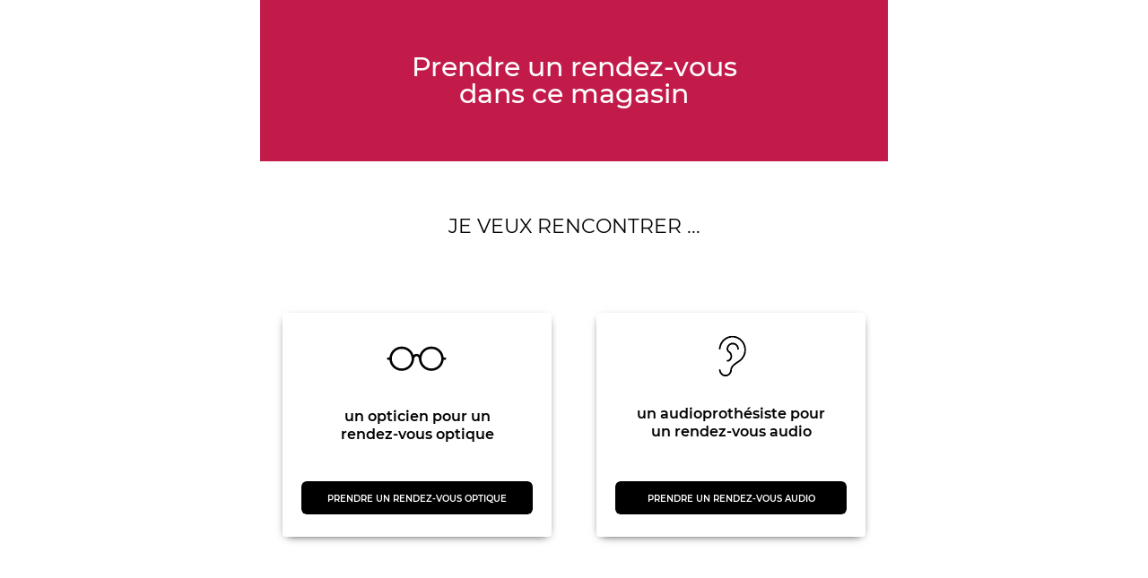

--- FILE ---
content_type: text/html
request_url: https://rendez-vous-audio.optical-center.com/?store=271003
body_size: 381
content:
<!DOCTYPE html><html lang="Fr"><head><meta charset="utf-8"><meta name="viewport" content="width=device-width,initial-scale=1"><link rel="icon" href="/favicon.ico"><script type="module" crossorigin src="/assets/index-Q36L40Vs.js"></script><link rel="stylesheet" crossorigin href="/assets/index-DjAGUlim.css"><title></title><meta property="og:title" content=""><meta property="og:updated_time" content="2025-11-18T16:45:33.948Z"><meta property="og:locale" content="Fr"></head><body class="antialiased font-ubuntu"><div id="app"></div></body></html>

--- FILE ---
content_type: text/html; charset=utf-8
request_url: https://www.google.com/recaptcha/api2/anchor?ar=1&k=6LdFhxogAAAAAGitbn8KsynJk91GxJMyByJUVUvH&co=aHR0cHM6Ly9yZW5kZXotdm91cy1hdWRpby5vcHRpY2FsLWNlbnRlci5jb206NDQz&hl=en&v=7gg7H51Q-naNfhmCP3_R47ho&size=invisible&anchor-ms=20000&execute-ms=30000&cb=jnrcl8iqg0c1
body_size: 48208
content:
<!DOCTYPE HTML><html dir="ltr" lang="en"><head><meta http-equiv="Content-Type" content="text/html; charset=UTF-8">
<meta http-equiv="X-UA-Compatible" content="IE=edge">
<title>reCAPTCHA</title>
<style type="text/css">
/* cyrillic-ext */
@font-face {
  font-family: 'Roboto';
  font-style: normal;
  font-weight: 400;
  font-stretch: 100%;
  src: url(//fonts.gstatic.com/s/roboto/v48/KFO7CnqEu92Fr1ME7kSn66aGLdTylUAMa3GUBHMdazTgWw.woff2) format('woff2');
  unicode-range: U+0460-052F, U+1C80-1C8A, U+20B4, U+2DE0-2DFF, U+A640-A69F, U+FE2E-FE2F;
}
/* cyrillic */
@font-face {
  font-family: 'Roboto';
  font-style: normal;
  font-weight: 400;
  font-stretch: 100%;
  src: url(//fonts.gstatic.com/s/roboto/v48/KFO7CnqEu92Fr1ME7kSn66aGLdTylUAMa3iUBHMdazTgWw.woff2) format('woff2');
  unicode-range: U+0301, U+0400-045F, U+0490-0491, U+04B0-04B1, U+2116;
}
/* greek-ext */
@font-face {
  font-family: 'Roboto';
  font-style: normal;
  font-weight: 400;
  font-stretch: 100%;
  src: url(//fonts.gstatic.com/s/roboto/v48/KFO7CnqEu92Fr1ME7kSn66aGLdTylUAMa3CUBHMdazTgWw.woff2) format('woff2');
  unicode-range: U+1F00-1FFF;
}
/* greek */
@font-face {
  font-family: 'Roboto';
  font-style: normal;
  font-weight: 400;
  font-stretch: 100%;
  src: url(//fonts.gstatic.com/s/roboto/v48/KFO7CnqEu92Fr1ME7kSn66aGLdTylUAMa3-UBHMdazTgWw.woff2) format('woff2');
  unicode-range: U+0370-0377, U+037A-037F, U+0384-038A, U+038C, U+038E-03A1, U+03A3-03FF;
}
/* math */
@font-face {
  font-family: 'Roboto';
  font-style: normal;
  font-weight: 400;
  font-stretch: 100%;
  src: url(//fonts.gstatic.com/s/roboto/v48/KFO7CnqEu92Fr1ME7kSn66aGLdTylUAMawCUBHMdazTgWw.woff2) format('woff2');
  unicode-range: U+0302-0303, U+0305, U+0307-0308, U+0310, U+0312, U+0315, U+031A, U+0326-0327, U+032C, U+032F-0330, U+0332-0333, U+0338, U+033A, U+0346, U+034D, U+0391-03A1, U+03A3-03A9, U+03B1-03C9, U+03D1, U+03D5-03D6, U+03F0-03F1, U+03F4-03F5, U+2016-2017, U+2034-2038, U+203C, U+2040, U+2043, U+2047, U+2050, U+2057, U+205F, U+2070-2071, U+2074-208E, U+2090-209C, U+20D0-20DC, U+20E1, U+20E5-20EF, U+2100-2112, U+2114-2115, U+2117-2121, U+2123-214F, U+2190, U+2192, U+2194-21AE, U+21B0-21E5, U+21F1-21F2, U+21F4-2211, U+2213-2214, U+2216-22FF, U+2308-230B, U+2310, U+2319, U+231C-2321, U+2336-237A, U+237C, U+2395, U+239B-23B7, U+23D0, U+23DC-23E1, U+2474-2475, U+25AF, U+25B3, U+25B7, U+25BD, U+25C1, U+25CA, U+25CC, U+25FB, U+266D-266F, U+27C0-27FF, U+2900-2AFF, U+2B0E-2B11, U+2B30-2B4C, U+2BFE, U+3030, U+FF5B, U+FF5D, U+1D400-1D7FF, U+1EE00-1EEFF;
}
/* symbols */
@font-face {
  font-family: 'Roboto';
  font-style: normal;
  font-weight: 400;
  font-stretch: 100%;
  src: url(//fonts.gstatic.com/s/roboto/v48/KFO7CnqEu92Fr1ME7kSn66aGLdTylUAMaxKUBHMdazTgWw.woff2) format('woff2');
  unicode-range: U+0001-000C, U+000E-001F, U+007F-009F, U+20DD-20E0, U+20E2-20E4, U+2150-218F, U+2190, U+2192, U+2194-2199, U+21AF, U+21E6-21F0, U+21F3, U+2218-2219, U+2299, U+22C4-22C6, U+2300-243F, U+2440-244A, U+2460-24FF, U+25A0-27BF, U+2800-28FF, U+2921-2922, U+2981, U+29BF, U+29EB, U+2B00-2BFF, U+4DC0-4DFF, U+FFF9-FFFB, U+10140-1018E, U+10190-1019C, U+101A0, U+101D0-101FD, U+102E0-102FB, U+10E60-10E7E, U+1D2C0-1D2D3, U+1D2E0-1D37F, U+1F000-1F0FF, U+1F100-1F1AD, U+1F1E6-1F1FF, U+1F30D-1F30F, U+1F315, U+1F31C, U+1F31E, U+1F320-1F32C, U+1F336, U+1F378, U+1F37D, U+1F382, U+1F393-1F39F, U+1F3A7-1F3A8, U+1F3AC-1F3AF, U+1F3C2, U+1F3C4-1F3C6, U+1F3CA-1F3CE, U+1F3D4-1F3E0, U+1F3ED, U+1F3F1-1F3F3, U+1F3F5-1F3F7, U+1F408, U+1F415, U+1F41F, U+1F426, U+1F43F, U+1F441-1F442, U+1F444, U+1F446-1F449, U+1F44C-1F44E, U+1F453, U+1F46A, U+1F47D, U+1F4A3, U+1F4B0, U+1F4B3, U+1F4B9, U+1F4BB, U+1F4BF, U+1F4C8-1F4CB, U+1F4D6, U+1F4DA, U+1F4DF, U+1F4E3-1F4E6, U+1F4EA-1F4ED, U+1F4F7, U+1F4F9-1F4FB, U+1F4FD-1F4FE, U+1F503, U+1F507-1F50B, U+1F50D, U+1F512-1F513, U+1F53E-1F54A, U+1F54F-1F5FA, U+1F610, U+1F650-1F67F, U+1F687, U+1F68D, U+1F691, U+1F694, U+1F698, U+1F6AD, U+1F6B2, U+1F6B9-1F6BA, U+1F6BC, U+1F6C6-1F6CF, U+1F6D3-1F6D7, U+1F6E0-1F6EA, U+1F6F0-1F6F3, U+1F6F7-1F6FC, U+1F700-1F7FF, U+1F800-1F80B, U+1F810-1F847, U+1F850-1F859, U+1F860-1F887, U+1F890-1F8AD, U+1F8B0-1F8BB, U+1F8C0-1F8C1, U+1F900-1F90B, U+1F93B, U+1F946, U+1F984, U+1F996, U+1F9E9, U+1FA00-1FA6F, U+1FA70-1FA7C, U+1FA80-1FA89, U+1FA8F-1FAC6, U+1FACE-1FADC, U+1FADF-1FAE9, U+1FAF0-1FAF8, U+1FB00-1FBFF;
}
/* vietnamese */
@font-face {
  font-family: 'Roboto';
  font-style: normal;
  font-weight: 400;
  font-stretch: 100%;
  src: url(//fonts.gstatic.com/s/roboto/v48/KFO7CnqEu92Fr1ME7kSn66aGLdTylUAMa3OUBHMdazTgWw.woff2) format('woff2');
  unicode-range: U+0102-0103, U+0110-0111, U+0128-0129, U+0168-0169, U+01A0-01A1, U+01AF-01B0, U+0300-0301, U+0303-0304, U+0308-0309, U+0323, U+0329, U+1EA0-1EF9, U+20AB;
}
/* latin-ext */
@font-face {
  font-family: 'Roboto';
  font-style: normal;
  font-weight: 400;
  font-stretch: 100%;
  src: url(//fonts.gstatic.com/s/roboto/v48/KFO7CnqEu92Fr1ME7kSn66aGLdTylUAMa3KUBHMdazTgWw.woff2) format('woff2');
  unicode-range: U+0100-02BA, U+02BD-02C5, U+02C7-02CC, U+02CE-02D7, U+02DD-02FF, U+0304, U+0308, U+0329, U+1D00-1DBF, U+1E00-1E9F, U+1EF2-1EFF, U+2020, U+20A0-20AB, U+20AD-20C0, U+2113, U+2C60-2C7F, U+A720-A7FF;
}
/* latin */
@font-face {
  font-family: 'Roboto';
  font-style: normal;
  font-weight: 400;
  font-stretch: 100%;
  src: url(//fonts.gstatic.com/s/roboto/v48/KFO7CnqEu92Fr1ME7kSn66aGLdTylUAMa3yUBHMdazQ.woff2) format('woff2');
  unicode-range: U+0000-00FF, U+0131, U+0152-0153, U+02BB-02BC, U+02C6, U+02DA, U+02DC, U+0304, U+0308, U+0329, U+2000-206F, U+20AC, U+2122, U+2191, U+2193, U+2212, U+2215, U+FEFF, U+FFFD;
}
/* cyrillic-ext */
@font-face {
  font-family: 'Roboto';
  font-style: normal;
  font-weight: 500;
  font-stretch: 100%;
  src: url(//fonts.gstatic.com/s/roboto/v48/KFO7CnqEu92Fr1ME7kSn66aGLdTylUAMa3GUBHMdazTgWw.woff2) format('woff2');
  unicode-range: U+0460-052F, U+1C80-1C8A, U+20B4, U+2DE0-2DFF, U+A640-A69F, U+FE2E-FE2F;
}
/* cyrillic */
@font-face {
  font-family: 'Roboto';
  font-style: normal;
  font-weight: 500;
  font-stretch: 100%;
  src: url(//fonts.gstatic.com/s/roboto/v48/KFO7CnqEu92Fr1ME7kSn66aGLdTylUAMa3iUBHMdazTgWw.woff2) format('woff2');
  unicode-range: U+0301, U+0400-045F, U+0490-0491, U+04B0-04B1, U+2116;
}
/* greek-ext */
@font-face {
  font-family: 'Roboto';
  font-style: normal;
  font-weight: 500;
  font-stretch: 100%;
  src: url(//fonts.gstatic.com/s/roboto/v48/KFO7CnqEu92Fr1ME7kSn66aGLdTylUAMa3CUBHMdazTgWw.woff2) format('woff2');
  unicode-range: U+1F00-1FFF;
}
/* greek */
@font-face {
  font-family: 'Roboto';
  font-style: normal;
  font-weight: 500;
  font-stretch: 100%;
  src: url(//fonts.gstatic.com/s/roboto/v48/KFO7CnqEu92Fr1ME7kSn66aGLdTylUAMa3-UBHMdazTgWw.woff2) format('woff2');
  unicode-range: U+0370-0377, U+037A-037F, U+0384-038A, U+038C, U+038E-03A1, U+03A3-03FF;
}
/* math */
@font-face {
  font-family: 'Roboto';
  font-style: normal;
  font-weight: 500;
  font-stretch: 100%;
  src: url(//fonts.gstatic.com/s/roboto/v48/KFO7CnqEu92Fr1ME7kSn66aGLdTylUAMawCUBHMdazTgWw.woff2) format('woff2');
  unicode-range: U+0302-0303, U+0305, U+0307-0308, U+0310, U+0312, U+0315, U+031A, U+0326-0327, U+032C, U+032F-0330, U+0332-0333, U+0338, U+033A, U+0346, U+034D, U+0391-03A1, U+03A3-03A9, U+03B1-03C9, U+03D1, U+03D5-03D6, U+03F0-03F1, U+03F4-03F5, U+2016-2017, U+2034-2038, U+203C, U+2040, U+2043, U+2047, U+2050, U+2057, U+205F, U+2070-2071, U+2074-208E, U+2090-209C, U+20D0-20DC, U+20E1, U+20E5-20EF, U+2100-2112, U+2114-2115, U+2117-2121, U+2123-214F, U+2190, U+2192, U+2194-21AE, U+21B0-21E5, U+21F1-21F2, U+21F4-2211, U+2213-2214, U+2216-22FF, U+2308-230B, U+2310, U+2319, U+231C-2321, U+2336-237A, U+237C, U+2395, U+239B-23B7, U+23D0, U+23DC-23E1, U+2474-2475, U+25AF, U+25B3, U+25B7, U+25BD, U+25C1, U+25CA, U+25CC, U+25FB, U+266D-266F, U+27C0-27FF, U+2900-2AFF, U+2B0E-2B11, U+2B30-2B4C, U+2BFE, U+3030, U+FF5B, U+FF5D, U+1D400-1D7FF, U+1EE00-1EEFF;
}
/* symbols */
@font-face {
  font-family: 'Roboto';
  font-style: normal;
  font-weight: 500;
  font-stretch: 100%;
  src: url(//fonts.gstatic.com/s/roboto/v48/KFO7CnqEu92Fr1ME7kSn66aGLdTylUAMaxKUBHMdazTgWw.woff2) format('woff2');
  unicode-range: U+0001-000C, U+000E-001F, U+007F-009F, U+20DD-20E0, U+20E2-20E4, U+2150-218F, U+2190, U+2192, U+2194-2199, U+21AF, U+21E6-21F0, U+21F3, U+2218-2219, U+2299, U+22C4-22C6, U+2300-243F, U+2440-244A, U+2460-24FF, U+25A0-27BF, U+2800-28FF, U+2921-2922, U+2981, U+29BF, U+29EB, U+2B00-2BFF, U+4DC0-4DFF, U+FFF9-FFFB, U+10140-1018E, U+10190-1019C, U+101A0, U+101D0-101FD, U+102E0-102FB, U+10E60-10E7E, U+1D2C0-1D2D3, U+1D2E0-1D37F, U+1F000-1F0FF, U+1F100-1F1AD, U+1F1E6-1F1FF, U+1F30D-1F30F, U+1F315, U+1F31C, U+1F31E, U+1F320-1F32C, U+1F336, U+1F378, U+1F37D, U+1F382, U+1F393-1F39F, U+1F3A7-1F3A8, U+1F3AC-1F3AF, U+1F3C2, U+1F3C4-1F3C6, U+1F3CA-1F3CE, U+1F3D4-1F3E0, U+1F3ED, U+1F3F1-1F3F3, U+1F3F5-1F3F7, U+1F408, U+1F415, U+1F41F, U+1F426, U+1F43F, U+1F441-1F442, U+1F444, U+1F446-1F449, U+1F44C-1F44E, U+1F453, U+1F46A, U+1F47D, U+1F4A3, U+1F4B0, U+1F4B3, U+1F4B9, U+1F4BB, U+1F4BF, U+1F4C8-1F4CB, U+1F4D6, U+1F4DA, U+1F4DF, U+1F4E3-1F4E6, U+1F4EA-1F4ED, U+1F4F7, U+1F4F9-1F4FB, U+1F4FD-1F4FE, U+1F503, U+1F507-1F50B, U+1F50D, U+1F512-1F513, U+1F53E-1F54A, U+1F54F-1F5FA, U+1F610, U+1F650-1F67F, U+1F687, U+1F68D, U+1F691, U+1F694, U+1F698, U+1F6AD, U+1F6B2, U+1F6B9-1F6BA, U+1F6BC, U+1F6C6-1F6CF, U+1F6D3-1F6D7, U+1F6E0-1F6EA, U+1F6F0-1F6F3, U+1F6F7-1F6FC, U+1F700-1F7FF, U+1F800-1F80B, U+1F810-1F847, U+1F850-1F859, U+1F860-1F887, U+1F890-1F8AD, U+1F8B0-1F8BB, U+1F8C0-1F8C1, U+1F900-1F90B, U+1F93B, U+1F946, U+1F984, U+1F996, U+1F9E9, U+1FA00-1FA6F, U+1FA70-1FA7C, U+1FA80-1FA89, U+1FA8F-1FAC6, U+1FACE-1FADC, U+1FADF-1FAE9, U+1FAF0-1FAF8, U+1FB00-1FBFF;
}
/* vietnamese */
@font-face {
  font-family: 'Roboto';
  font-style: normal;
  font-weight: 500;
  font-stretch: 100%;
  src: url(//fonts.gstatic.com/s/roboto/v48/KFO7CnqEu92Fr1ME7kSn66aGLdTylUAMa3OUBHMdazTgWw.woff2) format('woff2');
  unicode-range: U+0102-0103, U+0110-0111, U+0128-0129, U+0168-0169, U+01A0-01A1, U+01AF-01B0, U+0300-0301, U+0303-0304, U+0308-0309, U+0323, U+0329, U+1EA0-1EF9, U+20AB;
}
/* latin-ext */
@font-face {
  font-family: 'Roboto';
  font-style: normal;
  font-weight: 500;
  font-stretch: 100%;
  src: url(//fonts.gstatic.com/s/roboto/v48/KFO7CnqEu92Fr1ME7kSn66aGLdTylUAMa3KUBHMdazTgWw.woff2) format('woff2');
  unicode-range: U+0100-02BA, U+02BD-02C5, U+02C7-02CC, U+02CE-02D7, U+02DD-02FF, U+0304, U+0308, U+0329, U+1D00-1DBF, U+1E00-1E9F, U+1EF2-1EFF, U+2020, U+20A0-20AB, U+20AD-20C0, U+2113, U+2C60-2C7F, U+A720-A7FF;
}
/* latin */
@font-face {
  font-family: 'Roboto';
  font-style: normal;
  font-weight: 500;
  font-stretch: 100%;
  src: url(//fonts.gstatic.com/s/roboto/v48/KFO7CnqEu92Fr1ME7kSn66aGLdTylUAMa3yUBHMdazQ.woff2) format('woff2');
  unicode-range: U+0000-00FF, U+0131, U+0152-0153, U+02BB-02BC, U+02C6, U+02DA, U+02DC, U+0304, U+0308, U+0329, U+2000-206F, U+20AC, U+2122, U+2191, U+2193, U+2212, U+2215, U+FEFF, U+FFFD;
}
/* cyrillic-ext */
@font-face {
  font-family: 'Roboto';
  font-style: normal;
  font-weight: 900;
  font-stretch: 100%;
  src: url(//fonts.gstatic.com/s/roboto/v48/KFO7CnqEu92Fr1ME7kSn66aGLdTylUAMa3GUBHMdazTgWw.woff2) format('woff2');
  unicode-range: U+0460-052F, U+1C80-1C8A, U+20B4, U+2DE0-2DFF, U+A640-A69F, U+FE2E-FE2F;
}
/* cyrillic */
@font-face {
  font-family: 'Roboto';
  font-style: normal;
  font-weight: 900;
  font-stretch: 100%;
  src: url(//fonts.gstatic.com/s/roboto/v48/KFO7CnqEu92Fr1ME7kSn66aGLdTylUAMa3iUBHMdazTgWw.woff2) format('woff2');
  unicode-range: U+0301, U+0400-045F, U+0490-0491, U+04B0-04B1, U+2116;
}
/* greek-ext */
@font-face {
  font-family: 'Roboto';
  font-style: normal;
  font-weight: 900;
  font-stretch: 100%;
  src: url(//fonts.gstatic.com/s/roboto/v48/KFO7CnqEu92Fr1ME7kSn66aGLdTylUAMa3CUBHMdazTgWw.woff2) format('woff2');
  unicode-range: U+1F00-1FFF;
}
/* greek */
@font-face {
  font-family: 'Roboto';
  font-style: normal;
  font-weight: 900;
  font-stretch: 100%;
  src: url(//fonts.gstatic.com/s/roboto/v48/KFO7CnqEu92Fr1ME7kSn66aGLdTylUAMa3-UBHMdazTgWw.woff2) format('woff2');
  unicode-range: U+0370-0377, U+037A-037F, U+0384-038A, U+038C, U+038E-03A1, U+03A3-03FF;
}
/* math */
@font-face {
  font-family: 'Roboto';
  font-style: normal;
  font-weight: 900;
  font-stretch: 100%;
  src: url(//fonts.gstatic.com/s/roboto/v48/KFO7CnqEu92Fr1ME7kSn66aGLdTylUAMawCUBHMdazTgWw.woff2) format('woff2');
  unicode-range: U+0302-0303, U+0305, U+0307-0308, U+0310, U+0312, U+0315, U+031A, U+0326-0327, U+032C, U+032F-0330, U+0332-0333, U+0338, U+033A, U+0346, U+034D, U+0391-03A1, U+03A3-03A9, U+03B1-03C9, U+03D1, U+03D5-03D6, U+03F0-03F1, U+03F4-03F5, U+2016-2017, U+2034-2038, U+203C, U+2040, U+2043, U+2047, U+2050, U+2057, U+205F, U+2070-2071, U+2074-208E, U+2090-209C, U+20D0-20DC, U+20E1, U+20E5-20EF, U+2100-2112, U+2114-2115, U+2117-2121, U+2123-214F, U+2190, U+2192, U+2194-21AE, U+21B0-21E5, U+21F1-21F2, U+21F4-2211, U+2213-2214, U+2216-22FF, U+2308-230B, U+2310, U+2319, U+231C-2321, U+2336-237A, U+237C, U+2395, U+239B-23B7, U+23D0, U+23DC-23E1, U+2474-2475, U+25AF, U+25B3, U+25B7, U+25BD, U+25C1, U+25CA, U+25CC, U+25FB, U+266D-266F, U+27C0-27FF, U+2900-2AFF, U+2B0E-2B11, U+2B30-2B4C, U+2BFE, U+3030, U+FF5B, U+FF5D, U+1D400-1D7FF, U+1EE00-1EEFF;
}
/* symbols */
@font-face {
  font-family: 'Roboto';
  font-style: normal;
  font-weight: 900;
  font-stretch: 100%;
  src: url(//fonts.gstatic.com/s/roboto/v48/KFO7CnqEu92Fr1ME7kSn66aGLdTylUAMaxKUBHMdazTgWw.woff2) format('woff2');
  unicode-range: U+0001-000C, U+000E-001F, U+007F-009F, U+20DD-20E0, U+20E2-20E4, U+2150-218F, U+2190, U+2192, U+2194-2199, U+21AF, U+21E6-21F0, U+21F3, U+2218-2219, U+2299, U+22C4-22C6, U+2300-243F, U+2440-244A, U+2460-24FF, U+25A0-27BF, U+2800-28FF, U+2921-2922, U+2981, U+29BF, U+29EB, U+2B00-2BFF, U+4DC0-4DFF, U+FFF9-FFFB, U+10140-1018E, U+10190-1019C, U+101A0, U+101D0-101FD, U+102E0-102FB, U+10E60-10E7E, U+1D2C0-1D2D3, U+1D2E0-1D37F, U+1F000-1F0FF, U+1F100-1F1AD, U+1F1E6-1F1FF, U+1F30D-1F30F, U+1F315, U+1F31C, U+1F31E, U+1F320-1F32C, U+1F336, U+1F378, U+1F37D, U+1F382, U+1F393-1F39F, U+1F3A7-1F3A8, U+1F3AC-1F3AF, U+1F3C2, U+1F3C4-1F3C6, U+1F3CA-1F3CE, U+1F3D4-1F3E0, U+1F3ED, U+1F3F1-1F3F3, U+1F3F5-1F3F7, U+1F408, U+1F415, U+1F41F, U+1F426, U+1F43F, U+1F441-1F442, U+1F444, U+1F446-1F449, U+1F44C-1F44E, U+1F453, U+1F46A, U+1F47D, U+1F4A3, U+1F4B0, U+1F4B3, U+1F4B9, U+1F4BB, U+1F4BF, U+1F4C8-1F4CB, U+1F4D6, U+1F4DA, U+1F4DF, U+1F4E3-1F4E6, U+1F4EA-1F4ED, U+1F4F7, U+1F4F9-1F4FB, U+1F4FD-1F4FE, U+1F503, U+1F507-1F50B, U+1F50D, U+1F512-1F513, U+1F53E-1F54A, U+1F54F-1F5FA, U+1F610, U+1F650-1F67F, U+1F687, U+1F68D, U+1F691, U+1F694, U+1F698, U+1F6AD, U+1F6B2, U+1F6B9-1F6BA, U+1F6BC, U+1F6C6-1F6CF, U+1F6D3-1F6D7, U+1F6E0-1F6EA, U+1F6F0-1F6F3, U+1F6F7-1F6FC, U+1F700-1F7FF, U+1F800-1F80B, U+1F810-1F847, U+1F850-1F859, U+1F860-1F887, U+1F890-1F8AD, U+1F8B0-1F8BB, U+1F8C0-1F8C1, U+1F900-1F90B, U+1F93B, U+1F946, U+1F984, U+1F996, U+1F9E9, U+1FA00-1FA6F, U+1FA70-1FA7C, U+1FA80-1FA89, U+1FA8F-1FAC6, U+1FACE-1FADC, U+1FADF-1FAE9, U+1FAF0-1FAF8, U+1FB00-1FBFF;
}
/* vietnamese */
@font-face {
  font-family: 'Roboto';
  font-style: normal;
  font-weight: 900;
  font-stretch: 100%;
  src: url(//fonts.gstatic.com/s/roboto/v48/KFO7CnqEu92Fr1ME7kSn66aGLdTylUAMa3OUBHMdazTgWw.woff2) format('woff2');
  unicode-range: U+0102-0103, U+0110-0111, U+0128-0129, U+0168-0169, U+01A0-01A1, U+01AF-01B0, U+0300-0301, U+0303-0304, U+0308-0309, U+0323, U+0329, U+1EA0-1EF9, U+20AB;
}
/* latin-ext */
@font-face {
  font-family: 'Roboto';
  font-style: normal;
  font-weight: 900;
  font-stretch: 100%;
  src: url(//fonts.gstatic.com/s/roboto/v48/KFO7CnqEu92Fr1ME7kSn66aGLdTylUAMa3KUBHMdazTgWw.woff2) format('woff2');
  unicode-range: U+0100-02BA, U+02BD-02C5, U+02C7-02CC, U+02CE-02D7, U+02DD-02FF, U+0304, U+0308, U+0329, U+1D00-1DBF, U+1E00-1E9F, U+1EF2-1EFF, U+2020, U+20A0-20AB, U+20AD-20C0, U+2113, U+2C60-2C7F, U+A720-A7FF;
}
/* latin */
@font-face {
  font-family: 'Roboto';
  font-style: normal;
  font-weight: 900;
  font-stretch: 100%;
  src: url(//fonts.gstatic.com/s/roboto/v48/KFO7CnqEu92Fr1ME7kSn66aGLdTylUAMa3yUBHMdazQ.woff2) format('woff2');
  unicode-range: U+0000-00FF, U+0131, U+0152-0153, U+02BB-02BC, U+02C6, U+02DA, U+02DC, U+0304, U+0308, U+0329, U+2000-206F, U+20AC, U+2122, U+2191, U+2193, U+2212, U+2215, U+FEFF, U+FFFD;
}

</style>
<link rel="stylesheet" type="text/css" href="https://www.gstatic.com/recaptcha/releases/7gg7H51Q-naNfhmCP3_R47ho/styles__ltr.css">
<script nonce="8EvjFvTWJEPQPhfVfR5V-Q" type="text/javascript">window['__recaptcha_api'] = 'https://www.google.com/recaptcha/api2/';</script>
<script type="text/javascript" src="https://www.gstatic.com/recaptcha/releases/7gg7H51Q-naNfhmCP3_R47ho/recaptcha__en.js" nonce="8EvjFvTWJEPQPhfVfR5V-Q">
      
    </script></head>
<body><div id="rc-anchor-alert" class="rc-anchor-alert"></div>
<input type="hidden" id="recaptcha-token" value="[base64]">
<script type="text/javascript" nonce="8EvjFvTWJEPQPhfVfR5V-Q">
      recaptcha.anchor.Main.init("[\x22ainput\x22,[\x22bgdata\x22,\x22\x22,\[base64]/[base64]/[base64]/KE4oMTI0LHYsdi5HKSxMWihsLHYpKTpOKDEyNCx2LGwpLFYpLHYpLFQpKSxGKDE3MSx2KX0scjc9ZnVuY3Rpb24obCl7cmV0dXJuIGx9LEM9ZnVuY3Rpb24obCxWLHYpe04odixsLFYpLFZbYWtdPTI3OTZ9LG49ZnVuY3Rpb24obCxWKXtWLlg9KChWLlg/[base64]/[base64]/[base64]/[base64]/[base64]/[base64]/[base64]/[base64]/[base64]/[base64]/[base64]\\u003d\x22,\[base64]\\u003d\\u003d\x22,\x22WksUZRpRw6o0ewfDqn4Cw4jDhcKCZlgxYsKXB8K+Git/wrTCqWtBVBlIJcKVwrnDlDo0wqJ0w5B7FEHDokjCvcK8GsK+wpTDksOzwofDlcOgJgHCusKQXSrCjcOcwrlcwoTDtcKXwoJwRMOtwp1AwoQAwp3DnFonw7JmesOvwpgFGcO7w6DCocO/w4gpwqjDnMOjQMKUw7tswr3CtRcDPcOVw4U2w73CplzCjXnDpQwCwqtfYkzCinrDpywOwrLDu8OPdgpGw5paJmXCo8Oxw4rCoQ/DuDfDkiPCrsOlwqtlw6Acw7LCrmjCqcKxaMKDw5EtTG1Aw64vwqBedG5LbcK7w65CwqzDhAUnwpDCgUrChVzChlV7woXCh8KQw6nCpjMWwpRsw4t/CsONwp3Ct8OCwpTCjsKybE0+wofCosK4QDfDksOvw74Nw77DqMK+w59Wfm3DhsKRMzLCpsKQwr5FXQhfw4RiIMO3w6bCrcOMD2cYwooBWsOpwqN9OyZew7ZYU1PDosKZTxHDlk06bcObwrnCuMOjw43Dq8OTw718w5vDtcKowpx/w6vDocOjwrvCq8OxVic5w5jCgMOyw5vDmSwcOhlgw6DDucOKFHzDkGHDsMOMcWfCrcOhcsKGwqvDmsORw5/CksK1woNjw4MvwpNAw4zDm2nCiWDDoU7DrcKZw7rDozB1wpNTd8KzHcKCBcO6wrrCo8K5ecKewoVrO1ZQOcKzDcOMw6wLwp1RY8K1woQFbCVkw7prVsKOwp0uw5XDiFF/bC3Du8OxwqHChMOGGz7CucOSwos7wrIlw7pQCMOSc2dsHsOeZcKiBcOEIzTCoHUxw4HDj0QBw7B9wqgKw4XCgFQoCcODwoTDgF0Qw4HCjHjCg8KiGFHDs8O9OWF/Y1cxOMKRwrfDpFfCucOmw5nDlmHDicOLSjPDlwZcwr1vw7prwpzCnsK0wrwUFMK4bQnCkhPCjgjCliHDl0M7w6PDrcKWNBA6w7MJRMOZwpAkcMO3W2hxTsOuI8OoRsOuwpDCpmLCtFgWCcOqNSvCjsKewpbDq1F4wrpSOsOmM8O4w7/DnxB9w4/DvH5Tw67CtsKywqbDmcOgwr3CvVLDlCZgw5HCjQHCn8KkJkggw73DsMKbBULCqcKJw5MiF0rDgkDCoMKxwpDClQ8vwpXCtALCqsOJw4AUwpA5w4vDjh04CMK7w7jDqFw9G8Ole8KxKS7DlMKyRgHCtcKDw6M+wq0QMxXClMO/wqMDScO/wq4GdcOTRcOTMsO2LQxmw48VwqNuw4XDh0LDjQ/CssO+wpXCscKxBMKJw7HCtjXDl8OYUcOVeFE7HQgENMK7woPCnAwMw6/CmFnCoxnCnAtJwpPDscKSw4lELHsow7TCilHDq8KdOEw6w6tab8Klw4MowqJaw4jDikHDhVxCw5U2woMNw4XDscOYwrHDh8KMw6o5OcKww4TChS7Dp8OfSVPCiHLCq8OtEwDCjcKpX1bDm8OYwrsMJxswwq7DrkMbdcO3fMO0wr/CkwXCisK2fcOkwrnDjwl2LCHCtQPDisKhwrFwwojChMOWwozDrxzDhMOew5bCqTgCwo/CmFbDqMKnDTUjMQLCjsOcXR/[base64]/W2YdXzfChcKTXWoew4fCi8KKwp95BcOHwqJreHPChWpww7zCpsOjw5XDjm4pTT/ClX1QwpcWCcOpw4LCvjPDjMOBw480wrQJw6lmw5ICwpDCpsO8w7vCgsOZLMKhw5Jqw4jCoAItccO5BsK2w73DqMKDwpjDncKSVsKew7DCuyFxwr5jw4pcdgvDgwbDmxtkczMTwolcG8O3d8KCw65QKsKtOsOQaCYPw63Cs8Knw5bDj0HDiE/DlVZ9w7JSwr5nwrnCiCZYw43CnTcfMcKdwqFEwo7CqcK6w4YVw5F/DcKgA0LDvioKJsKIN2ABwqjCoMK8ZcOCCSEfw51hO8KLccKEwrdyw7LCs8KFWBVGwrQaw7zCiVPCqcOidMK6HQfDvMKmwo9Awr1BwrLDkl3CnUF8w7dBID/[base64]/Com12YRrCq8KswpnDkkh+w6R/[base64]/CqUweK8OQYMOuwp7CnEDCgsKPZcORFF7Ct8KkAsKzw7QzZCUgU8KVEsOjw5jClMOwwoNDTcKDT8Oow55Iw67DmcKUPkzDrx1lwrgwMS9qw4LChn3CqcKQXwFbwosbSU7DicO1w7/CjsOXwrvDhMKTwrbDtHUwwpLCpijCpMKrwokeHyLDncOEwobCq8KOwpR+wqPDlzgDVl7DphvDunEkSlzCvyBFwqPCgRZON8OhGVphesKdwpnDpMOrw4DDoXkVb8K/CcK2GsKew7MoLcKCLsKxwr7DmWrDscOLwqx2wqrCt3szVGLChcO/wrp4PkUHw4E7w50KScKxw7TCuWMOw5ozMSrDmsKuw69pw7vDusKfX8KPXyhIDDVwFMO6wrDClcKUbzp/w6shw5HCs8O0w78Cw6bDli0Lw6fCjBPCvWXCt8KKwqcrwqPCucOcwrNCw6fDocOAw6rDu8OXScOpA3/DslYNwrnCmsKCwqU9wqXCg8OHw4EnEBDDosOvwpcnwqZhwqzCkElHw482wrvDu2ttwpB2Cn/CocOXw7UOCS89wqHCj8KnSnJbb8K3wooBwpFafTpzUMOjwpEABXhoZRsqw6YHA8Ovw6NLw4E1w5zCpcKAw6F0OcOzVW3Dq8O9w6bCt8KJw7lGCMO2fcOew4fCkkE0BsKIw4DCqsKCwpoZwofDkyVQVMK9ZmklBsOFw44/A8OnfsO4GEfDv1lBO8KqdgbDhcOSK3PCrMOOwqDDksKiLMOywrfDqH/[base64]/[base64]/[base64]/CpiRsdcK2w51PQQInKMKIw4fCnkvDp8OSw73DhsKYw53CgcKiCcK1Rh8BVA/DnsKHw7kXHcO9w6/Cl0HCocOYw6PCoMKOw7TDkMKTwrTCrsKrwqM9w75Pwq/CvsKvfULDsMKoNx5Zw5UuIQYTw5zDo3HCkxvClsOgwpQ4VCTDqiRvw5bCtUfCoMKsa8KLb8KqdzjChMKFUyvDmFEqFcKOXcOnw6UJw4ZAbQ55wpJGwq89UcK3IMKLwowpKsONwpjCvsK7MBl+w79lw7bDji54w5TDusK5GTLDpMKQw6FjYMOZE8Kowq/[base64]/KMKUAiR/wqPDp8K5XcKMU8KHf8KCw581wqTDt0gnw7hUHgU8w6fDisOowqLCokMIdMKBw5fCqsKNZ8OBBcKSVjsmw7h2w5jCgMKzw4/[base64]/NW7CsTZiQsOawr4AwqrDmcKZwrwjw48JJ8O6E8KnwpZjJMKywpTCt8Oqw61Mw7lSw5Q/w5xhIcO2wpBkFzDCoXc2w4rDki7Cr8Odwq8+OnXCrD5Awo9Cwp8ROMOrcsO+w7J4w7J/w5lswqx0RXfDrC3CpSHDm1t/w7zDtMK3QsOrwo3DssKMwprDksOEwoXDt8KcwqPDtsOaNVZPeWo3wqTCjDZ0dsKfFMK/N8K7wrEiwqbDrwgiwqgqwq1lwotWS0MHw7oKWVohOsKgeMOJIC9ww5HDjMOxwq3DsS4QL8O9RBDDs8OSV8K/BnbCvsOzwqwpF8OkYMKFw7oLTcOefsK9w7MVw7BJwrTDmcO2wr3CvQ/Dm8KRw65zIsKMHsKNUcKSVTnDkMOUVy5Rcgglw4Rpwq/DkMOzwoUZw6PCvTMCw4/CksO4wqPDosOHwrzCscKUGsKDPMK6a145dMO9BsKASsKMw6YzwrJfTTg3W8OKw5V3XcOMw6TDmcO4wqAZMBPCg8OSAsOHwr7DrCPDsCcPw5UcwpRqw7AVdsOcT8KWwqQjSjrDlCrCrmzDn8K5UyFxFCoFwqTCslh4dsOewrtkwqhEwrTDqm/CsMOrD8K1GsKTG8OFw5Y6woIAKX0iFVVYwqkWw7o6w6Y3cT3DvsKpa8K5w69dwoXCjsK8w6zCsUd3wqPCmMOjA8KqwpTCqMKMCnDCsGPDuMK/wo/Du8KUZcOlGCfCtsKrwpvDnQbCvsOcMhTCpcKOclszw44yw6fDj2vDsDXDm8KUw6VDHlzDlwzDq8Kde8OOZsO0TsObew/DhH9nwodfesKfARJjdy9GwoTCucKhHnbCnMOWw6vDiMOSSFIkVm/Cv8KxX8O5X3wPBGcdwoHCqBApw5nDvMOrWFUmw5HDqMK2wohIwoxaw4HCvhlZw5IhSy1Ew4fCpsK0wpPChTjDvhVJLcKLYsKlw5PDjcK2w7NwBkFbOSNIFcKeUsOXMcKPV17ClMKwe8KeBsKQwoTDvz3Cmid1YR4lwo/CrsKUSCzDkcO4JV/Cj8KzZSvDsCTDuEHDly7CssK+w4EKw6jCvWN/NE/[base64]/LsOaJsKBw7BeMkHCvsK5f8KDZMOwYyoGwqQbwqknf8KkwqTCjsO+w7l5DMKfNhErw71IwpbCimDCr8Kuw4Rjw6DDmsK9IsOhGsKEXFJYwqBZPgvDtMKQGlRtw57CvcKXWsOCOh7Ch2/CoSErS8KpQsOFQ8O4L8O7fsOXe8KEw6nCkw/Dim/Dm8OITULCp1XClcKaZMKDwr/DocOcw4lOw7/CuUUqQ3XCqMK/w4fDhyvDtMKdwpcTBMOcDMOhZsKOw6ROw4vClTbDhnzCnC7DiyfDiEjDiMOXwqMpw5/CvsOiwroNwpZOwrktwroRw7jDksKjYhPDrBrDgzjCi8OAWMK8ZsKhCMKbcsOYAsOZLxpWH1LCvMO5TMOHwq0jaC8TD8OrwqpsOsOuf8O4NsK/[base64]/DtGfDkw44MjHDicOrwoh7w553wpnCulvCj8K7ScOSwqgIJsOZMcO3w6bDkTdlMcOaQEbCuCHDtzMoaMK3w6rCtktxacK4wo8VLcOAYC7Co8KmHsKWVMOqOQ3CjMOfKcOONXNTZkfDusK8EMKEwrVVUXQ4w4dSS8KXw4TDpsOvHsKvwoNxR1vDpGPCs3V5c8K/C8O4w6PDlQjDr8KnOsOYP1nCs8KHKF4yQB/CnQnCtsOiw6nDtQrDuUR8wpYsVyAPNFZTccKXwo/DtBLCjCHDh8OHw6ktw5xywpgEe8KJRMOEw4NjLxETM1DDn1g1ZMOTwpZ7wp7DsMK6SMKzw53CgMOUwo3Ci8OGBcKGwrVWb8OGwo3CosOtwr/Dr8OXwq82EMKjY8OLw4jDu8Knw5xZwo7DvMO1RFAMMh1+w4ZbTVo5wqkew5EoSG3CpMKBw5dAwqlFZBDCksOATSTCnz4rwq7CmMKHUCjDhQYAwq/Du8Khw6nDusK3wroSwqhSHkohD8Oew4/[base64]/N1pbWsKgOHdSwqdNYcOFwpFDEGkhw6fCmhwTCRZ1wrbDosOrGcOhw6cTwoBFw7kCw6HDhGw5ej9rLGhsW3nDvMOIYCwXEF3DrHbDnSbDu8OXMX9IJwoLasKawo/DrnN/ARwew6LCvcOuPMOQw6MoTMK4O3YAZAzCosKYURTCmDljasKXw7fCgsOyLcKBBcOUJALDosKFwpLDmyTDqUFiU8KGwpzDvcOJwqJiw4gbw7vCvU7DixQtB8ONwo/CmMKIKTdeS8K1w4B9w7rDuFnCg8KAT1s0w7clwqlOZsKsbQQaQMOec8OqwqDCqxlzw65Rwp3DsTlEwp4twr7DqsO3RcOSw4DCtRA/w4l1Em0iw6/Dr8Okw7nDjMOBAFDCu3rCu8K5SjgALEfDgcKjMsO7bk5zfgBpNWXDncKOEDlSUVIpwoXCuxLCpsKgwolww6jDo1YYwoo2wpQiey/CssK8EcKrw7zCgcKSLsK9WcK1aEhgGXw+Fy1XwrHCmmPCkUI0IzPDv8KuZGfCrsKePWnCniF4RsKRagDDj8KUwqjDn2AJPcK+P8O3w4c7wqnCrMOeSj48wqTCn8KzwrIhRA/CjMOqw75tw4vCjMO1CcOKXxxzwrzCg8O+w4RSwrjCs37DtRxUdcKFwowdGX8oMMOWRsKUwqfDqMKFw6/DjsKow6tCwrfCgMOUOsOjJcOrbCzCqsOMwocdwqUewqMWTRrCuwHCjiZ6GcO6FmrDrMOXM8KVbmjCm8OlMsOqQHzDgsOcYwzDmE/Ds8OuPsO2OxfDtMOBZikyb3JxcMOjEwUkw498W8KPw6Bkw47CtmUWwpXCqMK2w4HDpsKwEsKFagYbOggBbDvDgMODOEYSIsKgdHzCiMKqw6DDpEQ3w6XDk8OaGSsowp41H8KyIsKwbjPCk8KawoM/NkHDm8KNEcK6w5cgw4rDkkrCs1nDnl4Mw6dAw7/CicOywqpJHVXDl8KfwpDDghBlw4TCv8KQDcKkw6XDpBfDrsOpwpDCq8KwwqHDjcOew6rDh3zDusOKw4tSTQdJwoLCmcOLw4HDrxY0FRXCpnRgH8KnMsOOwo/Dj8KLwodWwr9BM8KGXRXCuB3Dr2bCqcKFNcOSw5w/bcO/WsOcw6PClMOgJMKRQ8Ksw77Cslw1NMKrPC7CjhnDumrDohkxw6IPDQnDvMKDwovDuMK0I8KQI8K9acKUQMKKG3oEw7kNRVU0woLCusKSCBTDtcK4JsOLwpUOwpV+WsOLwpjDqsKmA8OrAy7ClsKzIBYJa07CvVoww5QBwp/[base64]/[base64]/DpcKBw7R3wrw8w5F4J8OXwopNVMO5wqEZw5t3OMKmw7lnw5vDtn53wrjDk8KsXk7CsQRANCHCkMOyesOYw4TCssKbwq4RBHfDucOWw5zDicKUdcKmNknCtGp4w4BUw5XCscK9wq/ClsKqVcKdw45swrQNwqjCvcOmTxlcGVkGw5VOwodewrbCp8KOwo7DhxDDhjPDtsKTN1zCjsKkWMKQJcK7c8K5NA/[base64]/DtMOkw6keU8OlNcKOH8K/QsOLQsO6esKRVMK3wqc0wpc6woY8wpFHVMK3I1rDtMK+MikebQMqU8KSZcO1GcKVwoEXYnDCgC/ClgLCg8K6woQkQAnDgsKZwpPClMOxwr/CosO7w4J5Y8K9PjEkwo/Cs8OCXQzDoARjNsKzP2fCpcKJwqpFB8O5w71fw5nDosObPDoWw6rCkMKJOmQ3w7TDriLDkhPDnMORV8K0DQs0woLCuCDDhGXCtQhcwrAOcsO3w6jDuCttw7Z/wqIuGMO9w4EFQhTDpCPCiMKawpBYBMKrw6V7w7Fowptrw5tuwp8PwpzCtsOIJQTCjkZmwqstwqfDrQLDm15AwqBMwqgkw5kWwqzDmTobR8K+dsOxw4PCg8K3w45BwqrCpsOgw5bCpCQhwrspwrzDiB7CmVnDtHTCkGPCk8K1w7/DsMOpZUEaw6w5woHCnhHCrsKmw6PDoh9iekbDj8OcWTchLMKFeSoswoTDnRPCusKrMXvCjsOMK8Ozw5LCtMOtw6vDpcK4wpPCpEJDwoMPAsKvw5A5w6t1wqTCnh/[base64]/CssKVQCYCQcOcw5XDlj1TJB7DhsO7SMKawrvChBfDvsO0PsOjAWVDScODf8OGThEsXsO+JMK8wo/[base64]/DgyZ4w57DrMO8wqzCgQdOwqLCqW/[base64]/[base64]/CvsOSw6bDocKPw4Fdd2YNwoXCgkTDkcKyUXp4OMOwQw9Mw5nDh8O4w6vDmQ9ZwrgSw4drw5zDhMKFHXYDw7fDp8OLacO2w6NALC7CgMOjNjQBwqhWGMKpwqHDowDCgg/CvcOpAwnDjMOFw63CvsOSVmrCjcOgwoQaImjChcKhwpkUwqDDkwpbQSTCgw7Cp8KPKDLCicKeCG9RFMOOAMOdDcO6wo04w5LCmAt/PcKHM8OiG8KKMcOIWSTChG7CvQ/DscOTIcOYF8KHw75HVsKDasOPwpoKwq4BH3M7bsKUdx3Ch8KcwoDDoMK0w4bCosO7IcK0bMOTacOUN8OTwpVmwrfCvBPCnTZaWnPCicKob17DpyohZWzDlnQ8wqkWFsKHcEzCiwZPwpMQw7XCnTHDo8OZw7ZAw6gBwoccXjjDrcKVw55HY1ZVwrvCni/CqcOPD8OudcOjw4PDlUxbGQhEUTbCiUPDkyfDsBXDkVM2Pw8xd8KeKD3ChkDCmmPDpMKmw6DDq8O9D8KTwrAMJ8O3NcOaw47CpWbCjhpGAMKAwp0wAGBpbHATesOrT2jDj8Ohw4U9w4R7wpFtH3LDqgvCjsK+w5LCmRwyw7DClVBZw5jDjV7DoxElPR/DrcKLwqjCkcKmwrpyw5/DpxHClcOGw7fCrm3CoF/CrMO3dipyIMOiwrFzwpzCmGRmw5JwwrVMP8Oqw5MqaQLCh8KTw6lJwogKeMOrLcOwwoJpwqhBw65cw6HCuDDDn8O3eW7DkjF2w7rDvMOLwq9tGDnDn8Kcw4hzwowtGjnCnkxZw4DCknklwq00w5/[base64]/[base64]/CuMO4fMO3J09LMMKlw6RDCR3Ck2DCu3jDm8OmD1MYwpYWeh9XA8KnwoXCqcOLaE3DjB0tXjs9O2DChGsIPD7DsVbDqTdIHEbCvcObwqPDssKfwrzCi3ANwr/[base64]/Dn8KLwq54L8KkRsOEw6DDrw5sLETDoArCjCzDhsKdSMKscjl3woN8OGDDtsKZF8KNwrQtwqMTwqo/wprDrsOUw4zDkEpMP1/DiMO/w57DhMORwqTDszFjwpJnw4TDsWfCoMKBf8KkwobDoMK6QsOycSgpBcOZwqHDjEnDqsODX8KAw71+wowJwpbDm8Otw4XDvE3CgcKgGsK0wqrDosKgYcKfwqIGw74TwqhCFMKpwqZAw647KHTCiEfDt8O8cMOUw77DgE/[base64]/wrHDjzYIw41Fw7Qiw4deDHVswp/Di8KSXTlgw4B1KzVHPcKOacO7wrErdm3DuMK4en/[base64]/G8KEwrVqcsOyPcKgwoVmNsK9ZMOzw4rDhCYPwq0QwqsXwoQ7HsOEw6RBw48gw4t6wqjCqMOQwqNWHkjDi8KKw580ZsKyw4o1w7Q+wrHCmEDChkdfwpbDl8Olw4JLw5k+M8K8acK2wrTCtSLDhXLDkXbDjMOtVsKsYMKLB8O1FcOCw4p9w6/Ci8KSw6/Ci8O6w5fDn8ODbBt2w5ZpWsKtGyvDs8OveHHDlz82WsKKSMKFTsKMwp4mw4YLwplVw5h6MmUsSzLCjF0YwqfDn8KHXXPDsB7DncOJwoljwpvDmU7DlMOTC8K4Lx0NJcOuRcKybB7DtnvDi2tEfMKYw7/DlsKIw4vDrA/DtsOZw7XDqlrClDNOw70wwqYZwr9ZwqrDosK7w5PDisOJwo8BXxAvJ1zCtsOiwowpcMKKCktWw7gmw6XDh8OwwpYcw64Hwq7CmMO7woHCmcOBw4Z4P3/DoBPCrhMdw74+w4hjw6XDh0AWwpMPSsKOVMOSwojDrBBfcMK6I8OTwrRLw6h3w54+w4jDq1sAwodJEhVaeMOqQ8KBwprDj104YMOsAHB+ImxzAT86wr3DucKtwqwNw4wQb24ZGMKawrBgwqoIw5/CmzlIwq/CsFkcw73CgxQdWAdpZVltOQIVw6QrWcOsR8KzUzjDmnPCp8KTw4k2RBbDmmR/w6zDucKJwp/CqMKuw5fDscKOw64Qw5PDuj7CgcKQF8Oew4Vjwot6wr5BEcORQE/Do05nw4LCqsOtbl7CpT10wr0NOsO2w6vDmVTCtMKCclrCusK6XSDCnsOuJhDCqxbDj1sMa8Kkw6Mmw6HDri/[base64]/woIwGMKsY23Cjz5Xw7DCn8OWC8K2wofCiXzDvMO3JRTCnh7DjMO6NcOmRMK6wrfDrcKifMOawqHCl8Oyw4jDm0vCssOiARMMEUzCoGBBwoxawqQaw4/Ctl1QD8O4IMOsM8Kpw5YPTcOww6fCoMOtG0LCv8Oow7JFDsKaaBUewrBnXMOsWCpACVUFwrwSbw8ZeMOBUsKwUcOawo7DvcOHw7Nmw4ISL8Oswq58bVYFwpLDp3kDKMOoekZSworDuMKJw7pEw5XCgMKMYsORw4LDnTjDk8ONK8OLw5DDqkzCqi/CgcKBwp05wovDrFPCi8OKdsOIP33DssOxKMKWDMOuw70gw7Riw7MlfErDuFPCogrDi8O0Xl1YVXrCsnV3wocKJF/[base64]/DvU3Clw0FXRwww7fCqcKqUcOCw6ZoPsO8wrNzKUvCjRfCsDdbw6lBwqLCvEDCtsKmw5DDkwHCohTCkDsBAMOmV8KjwpUKTnnDosKADsKZwrvCvCkxw6nDpMK/[base64]/CjDdEeMOJVsKAIsOGw6nDs8KAMRl+RMOrXDLDkcKnwrBITHAmYMOEFiV0wpPDkMKnZsKsRcKtw6LCqcOfE8KJWMK8w4bDn8Oiwrhpw4zCq3oNNAYZQcKWX8KmSnPDicK1w6pDXzMSw77DlsKdW8KJc3TCrsOkMFhewr1eT8OHHcONw4Ejw5p4EsOLw5lfwqUTwp/[base64]/[base64]/Ci2UwdWxJakPCn8OrwqfCrsKnw4BcwqcHwpnCgcOlw5YLclnCsTjDizVcDE7DhcKKYcKUK0RVw6PDpm46SAzCm8K/woM6cMOuLyhRIUpswrp/wqjCh8Otw67DoB4uwpHCocO2w5jDqToHeXJ0wpPDtjJ7wrQ6TMOkXcOwAiRdw47CncOzbkgwOgbCjcKDQSjCtcKZUjtQJiYsw4cEGR/DusO2acKuwpskwr/DkcKUPlfCrWF7byZQOcKuw73DkEPClcOQw4IlC3JuwoZwWsKQdMOqwqphREkgQMKdwowLM3BaFTnDphHDm8ObOcOSw7IXw6FAacOzw505A8OQwoMnNCPDjcKzesOow5vDqMOgworCiCnDmsOMw5JlJ8O3UcKUQC/[base64]/DgsOIwoTCvcKfwrvDocKNBcKpRsOJwphGwrnDg8KewpAzwpbDs8KLIiTCsDETwq/[base64]/w4PDiVc9SDARAMOVecOtKRPCsnPDpX1hDgtVw5vCiXo0AMKMDMOJdD/[base64]/Cr8KWIUDCnsKpw6zCu0omDljCgcOiwrx/P2NYccKIw4LCisKQSH8pw6zCicOMw47CjcKGwosaB8OzbMOQw5wJw7HDqFJuRjxzOcO7WWPCn8OTdVhcw47ClcKbw75mIFvCgn/CnsOdCsOldgvCswdcw5gCOlPDqcKFdMK9HWJ9RsK7MDNdwqYyw7jDgcOCEk7Dukd5w4/CtsOFwosEwq3CrcOuwqnDrBjDtCNOwpnCkMObwpg+JWs4w7duw4hgw47CpHFzT3PCr2bDiWt4CwIRDsKpdiM8w5hxdVkgYQ/[base64]/UDrDgcO1E8OKH8OxdcKaw6HCs8O4w5Efw7IBwqDCjXZjUkc4wrLDjcKkwrhkw702dFgOw4nDr1fCqMK3UkPCp8Ouw7LCmHfCqFjDt8KQKMOObMOTWcKwwq9gw5VnT0jDksObVsOhTHZ4bsKqGcKGw7rCiMOsw5t5RGzDnMOGwrZNYMKUw6XDsV7Dt1Y/[base64]/CpHzDq8OdE3HCjMOzwqM5JkAHAnrCqxjDhsOjDW5Rwq1KfTDDmcK6wpVGw5EgV8K9w7k+w4zCscOIw4w9M35cCB/[base64]/CpHQDCh3CkUjCtBVVa8OoUARjwptIw5dTwqXDnBHCjyvCvcO6Sk4eQcORURvDvlAce1Uswq/CtcOJBws5dcKBZMOjw74xw5bCo8OBw5wSYwkpLQl6FcOxNsKqBMO/[base64]/[base64]/[base64]/S3fDs8O/C8K9w4vCvwzCuEnCkcOHw4jDrF90ZcOIwpTDt8OGV8OWwoVFwq3DjsOZfMODTsO+w6zDtcOPZW4bwrx7PsKBRcKqwqrDrMK8DR0pRMKRT8O9w6cVwq/DpcOyPMKAVMKzLlDDusKYwppFasKjHTRwEsOFwrhVwqgKV8OoPsOPwqNCwq8bw7nDqsObcxPDpsOJwp8ALwDDvsO9JMOgNmHCqXfDt8OKaFc4CMKcFMOBJxY5IcONMcOofcKOBcOiCAY9DmkFZMOxXFsVWGXDpW5bw5QFXAZPSMO8QnrDo1d2w5ZOw5BmXmVvw5/[base64]/DhsOFZX7DoVx/wqzCujdPYSnDiyBiw4rDm2UFwqfCuMO7w4vDmg3ChxrChHZ1Nhpyw73CsjkRwq7Cp8Onw4DDmG44wr0lDQrCkRNcwqDCs8OGMi/CncOEeQjCpz7CmcOxw6bClMKtwrbDs8OoaG3DgsKMMCs3HsKxw7fDkTJOHlEBcsOWJMKQaCLDlX7Cv8O5RQ/CosKoG8Oyc8KiwqxCJcKmO8ODLWIpO8Kaw7N5F3DDl8OEeMO8EcOTd2HDtsOGw7rCkMKDF2HDu3BUw6ptwrDDhsKewrIMwr5Fw7/DkMOIwqdwwrkRwpEdwrHDmMKOw47DqzTCocOBJxXDhGjCkjDDhAPDjcOzPMO1QsO8w4bCuMKAP0/CoMO8wqMCbnjDlMOFT8KhEsO3ZcOff0jCjyjDtSLDvTYyI2sbXkkhw74dw6TCpQvDn8KPCXRsGR3DgMOww5w3w5dVRwzDu8KuwqPCh8KFwq7DngbCv8Obw703w6fDvcKGwrhANwjDvMKMcsKSNcKIdcKbPsOpfsKbfy1nTyLCl3/ClsOnbHTCh8KmwqvCgcOJw6DDpBbCjjdHw6/Dg1Z0AwXDsiE8w5PCoj/[base64]/[base64]/Cq33DocO2w5rDiTDCjcOpEVDCgcKtXjDDv8O4w5FbVcOSw7DCuVbDv8OkbsKNQcOMw5/[base64]/Dl8KpNlZ+w50fwrcZGMKDw4vDq8OgEMOtwp4MUMOPwoPCrWLDgDFgPWJ2AsOaw44/w4ZfdlU1w53Dq07CkcOhKsOeVyDCoMKBw5Aaw5JAU8OmFFjDkXbCo8OEwr9yRcKsenpVw5zCr8Orw5AZw43DrMKAecObCRlzwptpcUlTw41WwpzCtljDsy3ChsK0wp/[base64]/CuMKlMcKCw6FheEYTOnLDm8KILcKowq3DulTDj8KTwofCk8Okwq3DrQUsJTLCuFnCvn8kAApNwoY3VcKROVdMw7vCiBHDrBHCp8OlGcK8wpIGXcO5wq/Ch3nCtDojwqvCr8KjQC44wrTCkRhqR8KLVUXDmcOGYMOGwqcKw5QowrpGwp3DrizCu8OmwrIMwozDksKQw4l2ImvDgifCvMKbw6JLw6rCgFrCmMOZwq3CpCNdesOIwot5w5cXw7F1Q1bDtWx+eDjCt8O6wq7Cpn0bwpsCw5YxwprCvcO4UcKmPWTDh8O/w7PDn8OoHMKAaTDDkClebcO3LHMYw5jDlVDCucOGwpB5Di0Gw4xUw4nClMOCwrXDlsKiw7I0e8OUwpJdwqPCusKtCsKYwo1cQVjCt0/CkMO/w7PDiRchwopzScOAwrPDq8K5e8OPwpdsw77Cr0IhJi0UXnU2PXnCs8OWwqh9U2jDucONMwDCg3dTwqHDmcKgwrHDhcKrXh9yOSx6GnktQA/DiMONOxEvwrHDug3DnMOoMUVMw7IjwpNdwoHCq8KIwoR8JXcNAcO3O3Yww5sFIMKMLELDq8Oaw5cQw6LCo8OeasKiwpLCsk/CrUJuwoLDo8KPw47Dr0rCjMOEwp/[base64]/[base64]/Ds8KBwqY3CFgjw4Ubw4tlw5EzD2IowrrDqcKDIsOqw4nCnUY7w6cWTzJqw6jCksKxw6hTw7rDth8Kw67CkgJwVsOAT8OUw4zCkU9fwrDDhxEMDHXCvD1Jw7gxw7LDjDN+wqp3FijClcKFwqTCkW7DksOtwp8qaMK/Q8KZaA0lwqbDuwPCjcKyXxhiZS0fdDjDhyQ8WxYDwqUkEz4LY8KWwpUAwpDDj8Osw53Cl8OjCyIdwrDCsMOnDGxsw5zDvXY3eMOTJFRGGD/Dv8KIwqjCksObcMKqHm0ew4VueCDDn8OPVlvDscOiBsKSLEzCtsK/cCBFCcKmUFLChsOiXMK9wp7CmQp0wpzCqn4FOsK6J8OZSQQdw63Dsm0Bw5kuSzM2aCUUScKCMV8yw4xOw67ClSZ1cDDDr2HCisKjJgc4w6Q1wrt0OsOuLRJ/w5/Dl8K/w788w4/CiUbDocOjBiU1Smorw78VZ8KTwqDDvBQ/w5rChTwReT7Cg8Oew5bCoMOVwrwyw7LDmG1/wq7CmsOuLsKwwqg3wpbDrgfDh8O2ZQArAsOWwpBNEn0Xw5EzOgg0EMOjG8OJw4DDmcONLCg5MREQKsKew69rwoJAPhjCvw8Gw4fDmiogwrobwqrCtmQZdVnCqsOBw45qaMOtwoTDuW/Dl8OnwpnDicORYsO6w4LCgkFvwrx9esKdw7TDg8KdHEFfw5HDklTDhMOrGy3Cj8O8w63DjsKdwrLDkz/CmMKBw5TDmjEiO3E/RxA/DsKhFRQddy4kMALCkGvDhABWw4/DngMQIsOlw4I1wrnCrxfDrQnDuMOnwplIMgkIaMOSVjrCuMOJHi3Dt8OEw49iwpsGPsOow7VIUcO/aANjYMKZwoLDuh9lw6rCvTvDiEHCll/[base64]/ChRPClMOVwo4Dw5goS0cCworCm1Erw5/CusOywqrDoHEnw6rDpnQjfFlOw6NkQcKjwrPCqG3DhVvDm8K/[base64]/DlsKLIGPDkyk6V8KbUE8/w4HDl1rDicKzw49Pw6sQI8OvfH/Cq8KrwqVGd2bDrsKEQBjDjMKoeMOowr3CgRJ7wrnCoUJiw68NFcOxHVHCn1PCv03DssKpb8O3wpseecO9bsOJGsOQBMKCYH7DoR55cMO8R8KIcVIjw4jDmMKrwpgND8OMclLDgsKNw7nDvFQccsOWwpYZwogyw43CiEICCMOqwqtQJsK5wrInDRxEw53DscOZDsK/wqzDgMK/LcKlMjvDusOZwrldwpzDhcKEwq7CrcK4RMOGKQ8xw5ZIXcOTUMObY1oewoUmGTvDmXJIHQQtw7vCi8KbwrQkwq/Ci8O+WgHDsCLCu8K4DMOzw4fCt2/CicOlIcOWGcOMGCh7w6YCcsKeEcKPDMKww7HDrQ7DosKRw7sJI8OgMEDDl2puwrYWZcO0NRxla8O4wqRADHPCqW7DjHbCqRXCrnF5wq0Qw47DuUDCkTwOwodKw7fCj0nDocOzXEPCqn/[base64]/CljQBwpHDp8KwHcK/w4xNwr3DkUU9woHCicKgVsKjQMOJwqrDq8KFRsKwwp5rwrvDi8KFRyUAwqvCm3xfw7teLFpMwrbDrHXCo0XDucONfATClsO/cURxSRMswrUlMx4PQ8OmXFB0DlI9Gj1qIMOoF8OwE8KbFcK6wrgXLsOJJMOeKULDgcOvOg/ClxLDkcORd8OeD2ZWS8KDYBfCkcODZMOkw7pYTMO7TGTCqWYRacK0wqrDvX3DtMKKMAI8Wi/Cozt+w6k/QMOpw43DtA8rwpZBwo/CiBjCsAnCt3PDlcKGwo1zZ8KJGcKxw45TwpvDrz3Dg8K+w73Dt8OlJsKZZMOEBSwZwpjCrX/[base64]/JsO/[base64]/CkMOxw4MEw50ENgDDgn/CjE7DsMKuwrbDkWVKw7syeGYzw73DoSHDu39qAWfDohVOworDnSXCucKlwrTDlR3CvsOAw586w6Qiwr5gwqbDs8OTwovCtjFiTwhbRkBPwrvDg8O7w7DCq8Knw6zDnmXCtghoNgJ0aMK/JmHDgysew63ChMKEKMODwoJZH8KOwqHCtsKWwoQHw5LDpMOpw4zCqcK/[base64]/DsCrCqm5HLsKCwo7Di0HDlloMw67DgMOcHwzCucO6IMKeI1RmbjbDoAZJwq0aw6TDpi/DqGwHw6LDrcKgQcKQM8Klw5XDisKzw49cL8OhFcKBG1zCrADDhm0SLAbCqsODwq0adlBewr7DtX0cYznCln9CLMKpdmZHwpnCpxzCpx8Fw71ywpt8Nh/Dr8K9I3kLBzt/w6DDjUdrwrfDuMK3X2PCj8Kmw7HDtWPDmn7DgMKaw6DDhsKYw7ktMcOzwqrCkRnCn2PDsiLCjT5hw4pzw5bCnUrDlz4AXsOdT8KEw7wVw4B9OT7Cmi4xwp92CcKLIi15wro8w7BTw5J5w7LDscKpw7bDg8Kfw7k7w6lDwpfDqMKxQGHCsMO/[base64]/DgWLDp8KXBMKGcMOJVW/CpjXDhCrCksOlwpHCl8KMw6UoWcOlw4BmOB7DtVjCmXzCv3fDhA4oWUfDgcOqw6HDhcKKwpPCv0J1VFDCn0QtTcKmwqXCjcKLwqfChEPDv04bBxU4dC9HRQ/Dok3ClsKawoXCg8KoDsO2wrHDosObSD3Dk23ClX/Dq8OTAMKawqvCucK6w5TDssOiBT9Hw7lQw4DDmApxw6bCh8KOw5U7w69Swr/CgcKDY3rDlFPDoMO7wqArw65JWsKBw5jDj3nDssOZwqHDgMO7ez/DgsOXw7DDlQjCqcKZY0/CjXAJwpfCpcODw4U+HMO5w6XDk2dHw7d8w7zCgsOcT8OFOyvDlcORfiTCqXgVw5jCrhsKwqlvw4sZFX3DhGhSw5Z3wrIpwqVcwpp0wq9HCmvCr0bCgMKPw6TCs8KCw54nwp1Mwr5kwoLCvMOaHwlOw6Mww55Iwo3ClCbCq8OjPcKPPm/CsHx3QsOYVlYEdcKtwpnDmRTCow8Qw4NIwq/DkcKAwpk3BMK3wrd3w5d8OANOw6twOHA7w4vDrRPDucKVEcOVP8OsD3AvR1NtwrHCpsKwwrxAQsKnwqozw5hKwqLCnMKHSyJrMgPCmsONwoHDknLDrsOtE8KWLsKaAi/ChMKPPMO7GsKeGh/Dlz94R2TCoMKZPcK/w5XDgsKgdMOGw5YVwrYSwqXCkz9+eQrDnm7CuhxQHMOnf8KWUcOMFMKzLsK4wrMcw4fDkzHCtcOQQcOpwq/[base64]/Dk8K3ecO4EiLCvMKWG8KzBhRyWnd2STTCiH5lw5nCpjPDgGPCmsOzK8OWd20kFT3CjMOIwoV8DQjCqMKmwp7DoMKNw6EHGMOqwphUb8KqMMOAcsOCw7zCscKeKHLCvBNpEAYJwr18csO3XXtvYsOIw4/ChcOUwpEgIMOaw5HClyMZwrjCpcOiwr/DpMK4wpR7w7LCkQrDjBPCp8KMwpnCvsO8w4rCkMO4wpPDkcK9YHsCDMK+wot1wq0/[base64]/w6TCo8KYHMKaMF3CjMKdwpLDgsK7QMOJG8OTw7MVwp1FQ0YwwrPDqsOfwprDhGnDqsOvw7Yjw63DrjDCgRlxBMOEwprDlRh3BjDClAMLRcKFe8KlX8K5OlfDtBt9wqLCrcK4Ok3Cr0wZZsOydcKJw7tAfFvDhlBSwrfCgyV5wozDjwk6ZcK8S8K/P3zCtsKrwpvDqSHDul4qB8OCw7DDosO9NRrCocK8GMOjw48OeQHDnVAKw6jDinMsw65jwrJEwo/CsMKjw6PCmQ4ww4rDkw4QF8K7Ig8mW8OSBldLw5AZw6AWFDLDm0nCr8Kzw4dnw4TCj8OIw6xEwrItw5BUw6bCv8OeYMK/Hi1XORrCucKxwoc1wqvDmsKvwrkYc0JpQQ9nw55FXsKFw5UIbQ\\u003d\\u003d\x22],null,[\x22conf\x22,null,\x226LdFhxogAAAAAGitbn8KsynJk91GxJMyByJUVUvH\x22,0,null,null,null,1,[21,125,63,73,95,87,41,43,42,83,102,105,109,121],[-1442069,134],0,null,null,null,null,0,null,0,null,700,1,null,0,\[base64]/tzcYADoGZWF6dTZkEg4Iiv2INxgAOgVNZklJNBoZCAMSFR0U8JfjNw7/vqUGGcSdCRmc4owCGQ\\u003d\\u003d\x22,0,0,null,null,1,null,0,0],\x22https://rendez-vous-audio.optical-center.com:443\x22,null,[3,1,1],null,null,null,1,3600,[\x22https://www.google.com/intl/en/policies/privacy/\x22,\x22https://www.google.com/intl/en/policies/terms/\x22],\x22Uv/W1agyOm0umxvcQpx/wmLzjFjvka4MlII+D2jP7OE\\u003d\x22,1,0,null,1,1766052940858,0,0,[128,239,29],null,[219,4,230],\x22RC-j37i6vozezQs3Q\x22,null,null,null,null,null,\x220dAFcWeA5dojquwL7LPIGh4v7bZ8kX4yFUw5S9J5J0rVt77TTCj8T1AbmlINrmoSHAiEq3dWEESgOR7wKBsFs-LO5Gh4Q3QJ__bQ\x22,1766135740859]");
    </script></body></html>

--- FILE ---
content_type: text/css
request_url: https://rendez-vous-audio.optical-center.com/assets/index-DjAGUlim.css
body_size: 11506
content:
@font-face{font-family:Ubuntu;font-style:normal;font-weight:400;src:local(""),url(/assets/ubuntu-v15-latin-regular-CDvaWiIx.woff2) format("woff2"),url(/assets/ubuntu-v15-latin-regular-vT4UH_1f.woff) format("woff")}@font-face{font-family:Ubuntu;font-style:normal;font-weight:500;src:local(""),url(/assets/ubuntu-v15-latin-500-ByZQKt2C.woff2) format("woff2"),url(/assets/ubuntu-v15-latin-500-CLpbFGu4.woff) format("woff")}@font-face{font-family:Ubuntu;font-style:normal;font-weight:700;src:local(""),url(/assets/ubuntu-v15-latin-700-CRszxfQ1.woff2) format("woff2"),url(/assets/ubuntu-v15-latin-700-B72muA3F.woff) format("woff")}@font-face{font-family:Montserrat;font-style:normal;font-weight:300;src:local(""),url(/assets/montserrat-v18-latin-300-Dj8maNc3.woff2) format("woff2"),url(/assets/montserrat-v18-latin-300-D6hHEx_S.woff) format("woff")}@font-face{font-family:Montserrat;font-style:normal;font-weight:700;src:local(""),url(/assets/montserrat-v18-latin-700-EsHCjRP8.woff2) format("woff2"),url(/assets/montserrat-v18-latin-700-B_I68qIl.woff) format("woff")}@font-face{font-family:Montserrat;font-style:normal;font-weight:400;src:local(""),url(/assets/montserrat-v18-latin-regular-3-fUWsWB.woff2) format("woff2"),url(/assets/montserrat-v18-latin-regular--ce-NkrZ.woff) format("woff")}@font-face{font-family:Montserrat;font-style:normal;font-weight:500;src:local(""),url(/assets/montserrat-v18-latin-500-DL2Xgn_b.woff2) format("woff2"),url(/assets/montserrat-v18-latin-500-DdcU8Z9Y.woff) format("woff")}@font-face{font-family:Montserrat;font-style:normal;font-weight:600;src:local(""),url(/assets/montserrat-v18-latin-600-CQVGa91Z.woff2) format("woff2"),url(/assets/montserrat-v18-latin-600-Be8i0owM.woff) format("woff")}*,:before,:after{box-sizing:border-box;border-width:0;border-style:solid;border-color:#e5e7eb}:before,:after{--tw-content: ""}html{line-height:1.5;-webkit-text-size-adjust:100%;-moz-tab-size:4;-o-tab-size:4;tab-size:4;font-family:ui-sans-serif,system-ui,-apple-system,BlinkMacSystemFont,Segoe UI,Roboto,Helvetica Neue,Arial,Noto Sans,sans-serif,"Apple Color Emoji","Segoe UI Emoji",Segoe UI Symbol,"Noto Color Emoji"}body{margin:0;line-height:inherit}hr{height:0;color:inherit;border-top-width:1px}abbr:where([title]){-webkit-text-decoration:underline dotted;text-decoration:underline dotted}h1,h2,h3,h4,h5,h6{font-size:inherit;font-weight:inherit}a{color:inherit;text-decoration:inherit}b,strong{font-weight:bolder}code,kbd,samp,pre{font-family:ui-monospace,SFMono-Regular,Menlo,Monaco,Consolas,Liberation Mono,Courier New,monospace;font-size:1em}small{font-size:80%}sub,sup{font-size:75%;line-height:0;position:relative;vertical-align:baseline}sub{bottom:-.25em}sup{top:-.5em}table{text-indent:0;border-color:inherit;border-collapse:collapse}button,input,optgroup,select,textarea{font-family:inherit;font-size:100%;font-weight:inherit;line-height:inherit;color:inherit;margin:0;padding:0}button,select{text-transform:none}button,[type=button],[type=reset],[type=submit]{-webkit-appearance:button;background-color:transparent;background-image:none}:-moz-focusring{outline:auto}:-moz-ui-invalid{box-shadow:none}progress{vertical-align:baseline}::-webkit-inner-spin-button,::-webkit-outer-spin-button{height:auto}[type=search]{-webkit-appearance:textfield;outline-offset:-2px}::-webkit-search-decoration{-webkit-appearance:none}::-webkit-file-upload-button{-webkit-appearance:button;font:inherit}summary{display:list-item}blockquote,dl,dd,h1,h2,h3,h4,h5,h6,hr,figure,p,pre{margin:0}fieldset{margin:0;padding:0}legend{padding:0}ol,ul,menu{list-style:none;margin:0;padding:0}textarea{resize:vertical}input::-moz-placeholder,textarea::-moz-placeholder{opacity:1;color:#9ca3af}input::placeholder,textarea::placeholder{opacity:1;color:#9ca3af}button,[role=button]{cursor:pointer}:disabled{cursor:default}img,svg,video,canvas,audio,iframe,embed,object{display:block;vertical-align:middle}img,video{max-width:100%;height:auto}[hidden]{display:none}*,:before,:after{--tw-border-spacing-x: 0;--tw-border-spacing-y: 0;--tw-translate-x: 0;--tw-translate-y: 0;--tw-rotate: 0;--tw-skew-x: 0;--tw-skew-y: 0;--tw-scale-x: 1;--tw-scale-y: 1;--tw-pan-x: ;--tw-pan-y: ;--tw-pinch-zoom: ;--tw-scroll-snap-strictness: proximity;--tw-ordinal: ;--tw-slashed-zero: ;--tw-numeric-figure: ;--tw-numeric-spacing: ;--tw-numeric-fraction: ;--tw-ring-inset: ;--tw-ring-offset-width: 0px;--tw-ring-offset-color: #fff;--tw-ring-color: rgb(59 130 246 / .5);--tw-ring-offset-shadow: 0 0 #0000;--tw-ring-shadow: 0 0 #0000;--tw-shadow: 0 0 #0000;--tw-shadow-colored: 0 0 #0000;--tw-blur: ;--tw-brightness: ;--tw-contrast: ;--tw-grayscale: ;--tw-hue-rotate: ;--tw-invert: ;--tw-saturate: ;--tw-sepia: ;--tw-drop-shadow: ;--tw-backdrop-blur: ;--tw-backdrop-brightness: ;--tw-backdrop-contrast: ;--tw-backdrop-grayscale: ;--tw-backdrop-hue-rotate: ;--tw-backdrop-invert: ;--tw-backdrop-opacity: ;--tw-backdrop-saturate: ;--tw-backdrop-sepia: }::backdrop{--tw-border-spacing-x: 0;--tw-border-spacing-y: 0;--tw-translate-x: 0;--tw-translate-y: 0;--tw-rotate: 0;--tw-skew-x: 0;--tw-skew-y: 0;--tw-scale-x: 1;--tw-scale-y: 1;--tw-pan-x: ;--tw-pan-y: ;--tw-pinch-zoom: ;--tw-scroll-snap-strictness: proximity;--tw-ordinal: ;--tw-slashed-zero: ;--tw-numeric-figure: ;--tw-numeric-spacing: ;--tw-numeric-fraction: ;--tw-ring-inset: ;--tw-ring-offset-width: 0px;--tw-ring-offset-color: #fff;--tw-ring-color: rgb(59 130 246 / .5);--tw-ring-offset-shadow: 0 0 #0000;--tw-ring-shadow: 0 0 #0000;--tw-shadow: 0 0 #0000;--tw-shadow-colored: 0 0 #0000;--tw-blur: ;--tw-brightness: ;--tw-contrast: ;--tw-grayscale: ;--tw-hue-rotate: ;--tw-invert: ;--tw-saturate: ;--tw-sepia: ;--tw-drop-shadow: ;--tw-backdrop-blur: ;--tw-backdrop-brightness: ;--tw-backdrop-contrast: ;--tw-backdrop-grayscale: ;--tw-backdrop-hue-rotate: ;--tw-backdrop-invert: ;--tw-backdrop-opacity: ;--tw-backdrop-saturate: ;--tw-backdrop-sepia: }.pointer-events-none{pointer-events:none}.visible{visibility:visible}.absolute{position:absolute}.relative{position:relative}.top-0{top:0}.left-0{left:0}.left-1\/2{left:50%}.top-1\/2{top:50%}.top-\[46px\]{top:46px}.z-\[2\]{z-index:2}.z-10{z-index:10}.\!z-20{z-index:20!important}.m-auto{margin:auto}.m-\[14px\]{margin:14px}.mx-auto{margin-left:auto;margin-right:auto}.my-4{margin-top:1rem;margin-bottom:1rem}.mb-2{margin-bottom:.5rem}.-mt-8{margin-top:-2rem}.-mt-1\.5{margin-top:-.375rem}.-mt-1{margin-top:-.25rem}.mt-8{margin-top:2rem}.mt-2{margin-top:.5rem}.mb-8{margin-bottom:2rem}.mt-12{margin-top:3rem}.mt-6{margin-top:1.5rem}.mb-4{margin-bottom:1rem}.mb-6{margin-bottom:1.5rem}.mt-4{margin-top:1rem}.mb-0\.5{margin-bottom:.125rem}.mb-0{margin-bottom:0}.mb-1{margin-bottom:.25rem}.mt-3{margin-top:.75rem}.-mt-4{margin-top:-1rem}.mt-24{margin-top:6rem}.mr-4{margin-right:1rem}.block{display:block}.inline{display:inline}.flex{display:flex}.table{display:table}.hidden{display:none}.h-screen{height:100vh}.h-\[48px\]{height:48px}.h-\[50px\]{height:50px}.h-full{height:100%}.h-\[40px\]{height:40px}.h-\[90px\]{height:90px}.h-\[32px\]{height:32px}.h-\[18px\]{height:18px}.h-\[8px\]{height:8px}.max-h-\[120px\]{max-height:120px}.min-h-\[120px\]{min-height:120px}.w-full{width:100%}.w-\[40px\]{width:40px}.w-\[50px\]{width:50px}.w-\[75vw\]{width:75vw}.\!w-\[200px\]{width:200px!important}.w-\[255px\]{width:255px}.w-\[300px\]{width:300px}.w-\[80px\]{width:80px}.w-\[283px\]{width:283px}.w-\[185px\]{width:185px}.w-\[62px\]{width:62px}.w-\[18px\]{width:18px}.w-\[8px\]{width:8px}.max-w-\[700px\]{max-width:700px}.max-w-5xl{max-width:64rem}.max-w-\[300px\]{max-width:300px}.max-w-\[500px\]{max-width:500px}.max-w-\[280px\]{max-width:280px}.max-w-\[210px\]{max-width:210px}.max-w-\[290px\]{max-width:290px}.max-w-\[460px\]{max-width:460px}.max-w-\[260px\]{max-width:260px}.-translate-y-4{--tw-translate-y: -1rem;transform:translate(var(--tw-translate-x),var(--tw-translate-y)) rotate(var(--tw-rotate)) skew(var(--tw-skew-x)) skewY(var(--tw-skew-y)) scaleX(var(--tw-scale-x)) scaleY(var(--tw-scale-y))}.translate-y-0{--tw-translate-y: 0px;transform:translate(var(--tw-translate-x),var(--tw-translate-y)) rotate(var(--tw-rotate)) skew(var(--tw-skew-x)) skewY(var(--tw-skew-y)) scaleX(var(--tw-scale-x)) scaleY(var(--tw-scale-y))}.-translate-x-1\/2{--tw-translate-x: -50%;transform:translate(var(--tw-translate-x),var(--tw-translate-y)) rotate(var(--tw-rotate)) skew(var(--tw-skew-x)) skewY(var(--tw-skew-y)) scaleX(var(--tw-scale-x)) scaleY(var(--tw-scale-y))}.-translate-y-1\/2{--tw-translate-y: -50%;transform:translate(var(--tw-translate-x),var(--tw-translate-y)) rotate(var(--tw-rotate)) skew(var(--tw-skew-x)) skewY(var(--tw-skew-y)) scaleX(var(--tw-scale-x)) scaleY(var(--tw-scale-y))}.rotate-180{--tw-rotate: 180deg;transform:translate(var(--tw-translate-x),var(--tw-translate-y)) rotate(var(--tw-rotate)) skew(var(--tw-skew-x)) skewY(var(--tw-skew-y)) scaleX(var(--tw-scale-x)) scaleY(var(--tw-scale-y))}.transform{transform:translate(var(--tw-translate-x),var(--tw-translate-y)) rotate(var(--tw-rotate)) skew(var(--tw-skew-x)) skewY(var(--tw-skew-y)) scaleX(var(--tw-scale-x)) scaleY(var(--tw-scale-y))}.cursor-pointer{cursor:pointer}.flex-row{flex-direction:row}.flex-col{flex-direction:column}.flex-wrap{flex-wrap:wrap}.items-center{align-items:center}.justify-start{justify-content:flex-start}.justify-center{justify-content:center}.justify-between{justify-content:space-between}.justify-around{justify-content:space-around}.gap-x-4{-moz-column-gap:1rem;column-gap:1rem}.gap-y-4{row-gap:1rem}.space-y-4>:not([hidden])~:not([hidden]){--tw-space-y-reverse: 0;margin-top:calc(1rem * calc(1 - var(--tw-space-y-reverse)));margin-bottom:calc(1rem * var(--tw-space-y-reverse))}.space-x-4>:not([hidden])~:not([hidden]){--tw-space-x-reverse: 0;margin-right:calc(1rem * var(--tw-space-x-reverse));margin-left:calc(1rem * calc(1 - var(--tw-space-x-reverse)))}.space-x-3>:not([hidden])~:not([hidden]){--tw-space-x-reverse: 0;margin-right:calc(.75rem * var(--tw-space-x-reverse));margin-left:calc(.75rem * calc(1 - var(--tw-space-x-reverse)))}.space-y-2>:not([hidden])~:not([hidden]){--tw-space-y-reverse: 0;margin-top:calc(.5rem * calc(1 - var(--tw-space-y-reverse)));margin-bottom:calc(.5rem * var(--tw-space-y-reverse))}.overflow-hidden{overflow:hidden}.overflow-y-scroll{overflow-y:scroll}.whitespace-nowrap{white-space:nowrap}.rounded-\[3px\]{border-radius:3px}.rounded{border-radius:.25rem}.rounded-\[6px\]{border-radius:6px}.rounded-full{border-radius:9999px}.border{border-width:1px}.border-white{--tw-border-opacity: 1;border-color:rgb(255 255 255 / var(--tw-border-opacity))}.border-black{--tw-border-opacity: 1;border-color:rgb(0 0 0 / var(--tw-border-opacity))}.bg-primary{--tw-bg-opacity: 1;background-color:rgb(194 27 74 / var(--tw-bg-opacity))}.bg-\[\#F5F5F5\]{--tw-bg-opacity: 1;background-color:rgb(245 245 245 / var(--tw-bg-opacity))}.bg-\[rgba\(100\,100\,100\,0\.2\)\]{background-color:#64646433}.bg-\[\#f9f9f9\]{--tw-bg-opacity: 1;background-color:rgb(249 249 249 / var(--tw-bg-opacity))}.bg-white,.bg-\[\#fff\]{--tw-bg-opacity: 1;background-color:rgb(255 255 255 / var(--tw-bg-opacity))}.bg-\[\#C21C4A\]{--tw-bg-opacity: 1;background-color:rgb(194 28 74 / var(--tw-bg-opacity))}.p-4{padding:1rem}.px-4{padding-left:1rem;padding-right:1rem}.px-8{padding-left:2rem;padding-right:2rem}.py-3{padding-top:.75rem;padding-bottom:.75rem}.px-2{padding-left:.5rem;padding-right:.5rem}.py-6{padding-top:1.5rem;padding-bottom:1.5rem}.px-5{padding-left:1.25rem;padding-right:1.25rem}.py-8{padding-top:2rem;padding-bottom:2rem}.px-10{padding-left:2.5rem;padding-right:2.5rem}.py-4{padding-top:1rem;padding-bottom:1rem}.px-\[8px\]{padding-left:8px;padding-right:8px}.py-2{padding-top:.5rem;padding-bottom:.5rem}.pt-1{padding-top:.25rem}.pb-8{padding-bottom:2rem}.pb-2{padding-bottom:.5rem}.pt-3{padding-top:.75rem}.pb-6{padding-bottom:1.5rem}.pb-4{padding-bottom:1rem}.pb-0\.5{padding-bottom:.125rem}.pb-0{padding-bottom:0}.text-left{text-align:left}.text-center{text-align:center}.text-sm{font-size:10px}.text-2xl{font-size:1.5rem;line-height:2rem}.text-lg{font-size:16px}.text-xs{font-size:12px}.text-\[15px\]{font-size:15px}.text-md{font-size:14px}.text-xl{font-size:22px}.text-\[14px\]{font-size:14px}.text-\[16px\]{font-size:16px}.font-semibold{font-weight:600}.font-bold{font-weight:700}.font-medium{font-weight:500}.font-\[600\]{font-weight:600}.uppercase{text-transform:uppercase}.leading-6{line-height:1.5rem}.leading-5{line-height:1.25rem}.leading-4{line-height:1rem}.leading-none{line-height:1}.leading-\[24px\]{line-height:24px}.text-white{--tw-text-opacity: 1;color:rgb(255 255 255 / var(--tw-text-opacity))}.text-\[\#707070\]{--tw-text-opacity: 1;color:rgb(112 112 112 / var(--tw-text-opacity))}.text-secondary{--tw-text-opacity: 1;color:rgb(194 27 74 / var(--tw-text-opacity))}.text-error{--tw-text-opacity: 1;color:rgb(255 59 48 / var(--tw-text-opacity))}.text-\[\#C21C4A\]{--tw-text-opacity: 1;color:rgb(194 28 74 / var(--tw-text-opacity))}.text-\[\#121212\]{--tw-text-opacity: 1;color:rgb(18 18 18 / var(--tw-text-opacity))}.underline{text-decoration-line:underline}.antialiased{-webkit-font-smoothing:antialiased;-moz-osx-font-smoothing:grayscale}.opacity-\[86\%\]{opacity:86%}.opacity-\[0\.4\]{opacity:.4}.opacity-0{opacity:0}.opacity-100{opacity:1}.blur{--tw-blur: blur(8px);filter:var(--tw-blur) var(--tw-brightness) var(--tw-contrast) var(--tw-grayscale) var(--tw-hue-rotate) var(--tw-invert) var(--tw-saturate) var(--tw-sepia) var(--tw-drop-shadow)}.\!blur{--tw-blur: blur(8px) !important;filter:var(--tw-blur) var(--tw-brightness) var(--tw-contrast) var(--tw-grayscale) var(--tw-hue-rotate) var(--tw-invert) var(--tw-saturate) var(--tw-sepia) var(--tw-drop-shadow)!important}.filter{filter:var(--tw-blur) var(--tw-brightness) var(--tw-contrast) var(--tw-grayscale) var(--tw-hue-rotate) var(--tw-invert) var(--tw-saturate) var(--tw-sepia) var(--tw-drop-shadow)}.transition{transition-property:color,background-color,border-color,text-decoration-color,fill,stroke,opacity,box-shadow,transform,filter,backdrop-filter;transition-timing-function:cubic-bezier(.4,0,.2,1);transition-duration:.15s}.transition-all{transition-property:all;transition-timing-function:cubic-bezier(.4,0,.2,1);transition-duration:.15s}.transition-transform{transition-property:transform;transition-timing-function:cubic-bezier(.4,0,.2,1);transition-duration:.15s}.duration-300{transition-duration:.3s}.duration-200{transition-duration:.2s}.duration-500{transition-duration:.5s}.ease-in-out{transition-timing-function:cubic-bezier(.4,0,.2,1)}.ease-out{transition-timing-function:cubic-bezier(0,0,.2,1)}.ease-in{transition-timing-function:cubic-bezier(.4,0,1,1)}.hover\:bg-\[\#F4F5F6\]:hover{--tw-bg-opacity: 1;background-color:rgb(244 245 246 / var(--tw-bg-opacity))}.hover\:bg-\[\#C21C4A\]:hover{--tw-bg-opacity: 1;background-color:rgb(194 28 74 / var(--tw-bg-opacity))}[dir=ltr] .ltr\:right-0{right:0}[dir=rtl] .rtl\:left-0{left:0}[dir=rtl] .rtl\:ml-4{margin-left:1rem}@media (min-width: 768px){.md\:my-0{margin-top:0;margin-bottom:0}.md\:my-6{margin-top:1.5rem;margin-bottom:1.5rem}.md\:mb-4{margin-bottom:1rem}.md\:mt-24{margin-top:6rem}.md\:mt-6{margin-top:1.5rem}.md\:mt-0{margin-top:0}.md\:hidden{display:none}.md\:h-\[80px\]{height:80px}.md\:h-\[45px\]{height:45px}.md\:min-h-\[180px\]{min-height:180px}.md\:w-\[80px\]{width:80px}.md\:w-\[460px\]{width:460px}.md\:w-\[91px\]{width:91px}.md\:w-\[300px\]{width:300px}.md\:max-w-\[375px\]{max-width:375px}.md\:max-w-\[460px\]{max-width:460px}.md\:max-w-\[390px\]{max-width:390px}.md\:max-w-none{max-width:none}.md\:flex-row{flex-direction:row}.md\:px-20{padding-left:5rem;padding-right:5rem}.md\:py-14{padding-top:3.5rem;padding-bottom:3.5rem}.md\:px-0{padding-left:0;padding-right:0}.md\:text-\[30px\]{font-size:30px}.md\:text-xl{font-size:22px}.md\:text-\[15px\]{font-size:15px}.md\:text-xs{font-size:12px}.md\:text-lg{font-size:16px}.md\:text-2xl{font-size:1.5rem;line-height:2rem}.md\:font-medium{font-weight:500}.md\:leading-none{line-height:1}.md\:leading-7{line-height:1.75rem}}html{scroll-behavior:smooth}html[dir=rtl]{direction:rtl}body{-webkit-font-smoothing:antialiased;-moz-osx-font-smoothing:grayscale;-moz-font-feature-settings:"liga","kern";text-rendering:optimizelegibility;font-family:Montserrat,sans-serif}.panel{box-shadow:0 3px 10px -5px #000;display:flex;height:250px;flex-direction:column;justify-content:space-between}.panel p{margin-left:auto;margin-right:auto}.container-page{padding-bottom:2rem}.container-page .panel{height:100%;padding-bottom:1.25rem;padding-top:1rem}.n-dropdown-hours{border:#e9e9e9 solid 1px;border-radius:3px}.separator{border-bottom:solid 1px #a6a6a6}.n-text input{cursor:pointer;font-size:16px;font-weight:500}.arrow{transition:transform .5s}.arrow.reverse{transform:rotate(180deg)}.n-dropdown{z-index:10;margin:auto;max-height:120px;width:100%;max-width:287px;overflow-y:scroll;--tw-bg-opacity: 1;background-color:rgb(255 255 255 / var(--tw-bg-opacity))}@media (min-width: 768px){.n-dropdown{max-width:300px}}.n-dropdown .n-option{padding:.5rem 1rem;width:100%}.n-dropdown .n-option.selected,.n-option:hover{background-color:#e4dfdf}html[dir=rtl] .country-selector-dropdown{right:0}.country-selector-dropdown{z-index:2;direction:ltr}.country-selector-dropdown .country-name{text-overflow:ellipsis;overflow:hidden;white-space:nowrap}.country-selector .selected-indicator .country-flag{margin:0 6px}.error-message{color:#ff3b30;font-size:.7em;text-align:center}.dp__theme_light,.dp__theme_dark{--dp-primary-color: #c21c4a !important}@media screen and (min-width: 600px){.dp__theme_light,.dp__theme_dark{--dp-menu-min-width: 466px !important}}.dp__theme_light .dp__inner_nav.dp__inner_nav_disabled:hover,.dp__theme_light .dp__inner_nav.dp__inner_nav_disabled,.dp__theme_dark .dp__inner_nav.dp__inner_nav_disabled:hover,.dp__theme_dark .dp__inner_nav.dp__inner_nav_disabled{background:#ccc!important;color:var(--dp-disabled-color-text)!important;cursor:not-allowed}.dp__theme_light .dp__month_year_wrap,.dp__theme_dark .dp__month_year_wrap{width:200px;margin:auto;justify-content:center;font-weight:600}.dp__theme_light .dp__month_year_select,.dp__theme_dark .dp__month_year_select{width:auto;margin:0 2px;position:relative}.dp__theme_light .dp__month_year_select:last-child:after,.dp__theme_dark .dp__month_year_select:last-child:after{position:absolute;content:"";width:8px;height:5px;background-image:url([data-uri]);right:-15px;color:gray}.dp__theme_light .dp__inner_nav,.dp__theme_dark .dp__inner_nav{background-color:var(--dp-primary-color)!important;border-radius:6px}.dp__theme_light .dp__inner_nav .dp__icon,.dp__theme_dark .dp__inner_nav .dp__icon{fill:#fff;stroke:#fff}.dp__theme_light .dp__calendar_header,.dp__theme_dark .dp__calendar_header{margin-top:10px}.dp__theme_light .dp__calendar_header_item,.dp__theme_dark .dp__calendar_header_item{display:flex;flex-direction:column;justify-content:center;color:var(--dp-primary-color)!important;font-size:12px;font-style:normal;font-weight:600;line-height:14px}.dp__theme_light .dp__calendar_header_separator,.dp__theme_dark .dp__calendar_header_separator{display:none}.dp__theme_light .dp__cell_inner,.dp__theme_dark .dp__cell_inner{margin:auto}.dp__theme_light .dp__cell_disabled,.dp__theme_dark .dp__cell_disabled{text-decoration:line-through}.dp__theme_light .dp__active_date,.dp__theme_dark .dp__active_date{background-color:#fff!important;color:var(--dp-primary-color)!important;font-weight:600}[dir=rtl]{--dp-direction: rtl !important}.register-view .n-input .n-input__label-text{margin-top:-9px}.register-view .n-input input{font-size:14px!important;padding:.975em .7em .95em 1.5em!important}@media (max-width: 768px){.register-view .n-input input{font-size:12px!important;padding:1.3em .7em 1.2em 1.5em!important}}.register-view .n-input__bottom-area{text-align:left;margin-top:5px!important}.register-view .n-input.n-radios .n-input__bottom-area{margin-top:2px}.register-view .n-input.n-radios .n-input__container{align-items:flex-start!important;height:23px}.register-view .n-input.n-radios .n-input__container .n-radios__label-text{margin-bottom:1rem!important;text-align:left!important;text-transform:uppercase;font-weight:500;font-size:14px}@media (max-width: 768px){.register-view .n-input.n-radios .n-input__container .n-radios__label-text{font-size:12px}}.register-view .n-input.n-radios .n-input__container .n-radios__container_flex .n-input__radio.n-radio-box{height:auto!important;padding:0!important;border:none!important;border-radius:unset!important;background-color:transparent!important;text-transform:uppercase;font-weight:500;font-size:14px;margin:0 .75rem 0 0rem!important}@media (max-width: 768px){.register-view .n-input.n-radios .n-input__container .n-radios__container_flex .n-input__radio.n-radio-box{font-size:12px}}.register-view .n-input.n-radios .n-input__container .n-radios__container_flex .n-input__radio.n-radio-box .n-input__popout{position:relative!important;border-color:#000!important}.register-view .n-input.n-radios .n-input__container .n-radios__container_flex .n-input__radio.n-radio-box .n-input__popout .n-input__popin{position:absolute;top:50%;left:50%;transform:translate(-50%,-50%)}.register-view .n-input.n-radios .n-input__container .n-radios__container_flex .n-input__radio.n-radio-box .n-input__radio-label{color:#000!important}.register-view .n-input.n-phone .container{height:50px}.register-view .n-input.n-phone .container .tel-input{padding-left:20px!important;height:100%}.register-view .n-input.n-phone .n-input__error-text{line-height:.8em!important;font-size:.7em!important}.register-view .n-input.n-phone input{font-size:14px!important}@media (max-width: 768px){.register-view .n-input.n-phone input{font-size:12px!important}}.n-input.n-radios input[type=radio]:checked+.n-input__popout .n-input__popin{background-color:#a48156!important}html[dir=rtl] .n-text-select .n-input.n-text input{padding-left:2rem}html:not([dir=rtl]) .n-text-select .n-input.n-text input{padding-right:2rem}.n-cta.short{width:106px}.n-cta{border-width:1px!important;padding:10px 25px 11px!important}.container-page .n-text input,.container-page .n-mask input{cursor:pointer;font-size:16px!important;font-weight:500!important}.container-page .n-text input::-moz-placeholder,.container-page .n-mask input::-moz-placeholder{font-weight:500;--tw-text-opacity: 1;color:rgb(112 112 112 / var(--tw-text-opacity))}.container-page .n-text input::placeholder,.container-page .n-mask input::placeholder{font-weight:500;--tw-text-opacity: 1;color:rgb(112 112 112 / var(--tw-text-opacity))}.container-page .n-input__bottom-area{min-height:0em!important}.cleared-radios .n-input__radio{width:106px;text-transform:uppercase;border-radius:6px!important;border-color:#a6a6a6!important;border-width:1px!important;margin-right:0!important}.cleared-radios .n-input__radio .n-input__radio-label{font-size:12px;margin-left:0!important}.cleared-radios .n-input__radio .n-input__popout{display:none!important}.cleared-radios .n-input__radio .n-radios__label-text{display:none}.cleared-radios .n-input__radio:hover{background-color:#000!important}.cleared-radios .n-input__radio:hover span{color:#fff!important}.cleared-radios .n-radios__container_flex{margin-left:auto;margin-right:auto;display:flex;max-width:300px;align-items:center;justify-content:space-around}.cleared-radios .n-radios__label-text{display:none!important}.n-input input{font-size:16px!important}.n-input__error-icon{display:none!important}.register .n-input input::-moz-placeholder{font-weight:500;text-transform:uppercase;--tw-text-opacity: 1;color:rgb(112 112 112 / var(--tw-text-opacity))}.register .n-input input::placeholder{font-weight:500;text-transform:uppercase;--tw-text-opacity: 1;color:rgb(112 112 112 / var(--tw-text-opacity))}.n-input .n-input__radio .n-input__popin{width:8px!important;height:8px!important}.n-radios__container_flex{gap:1rem}.n-input.n-radios.n-input-opto-nl-nl .n-input__container,.n-input.n-radios.n-input-audio-nl-nl .n-input__container{flex-direction:column!important;height:unset}.n-modalOverlay .n-modal{border-radius:6px!important}html:lang(il) .text-sm,html:lang(il) .n-input__radio-label{font-size:14px!important;margin-right:.5em}html:lang(il) input#input-birthdate::-moz-placeholder{color:#707070;font-weight:700}html:lang(il) input#input-birthdate::placeholder{color:#707070;font-weight:700}.n-icon-loading[data-v-5f66011a]{animation:slidein-5f66011a 1s cubic-bezier(.26,0,.23,1)}@keyframes slidein-5f66011a{0%{opacity:0}to{transform:none;opacity:1}}.fade-leave-active[data-v-5f66011a]{transition:opacity .5s 1s ease}.fade-leave-to[data-v-5f66011a]{opacity:0}.n-text input{cursor:pointer;font-weight:600;font-size:15px!important}.dp__input_wrap{position:relative;width:100%;box-sizing:unset}.dp__input_wrap:focus{border-color:var(--dp-border-color-hover);outline:none}.dp__input_valid{box-shadow:0 0 var(--dp-border-radius) var(--dp-success-color);border-color:var(--dp-success-color)}.dp__input_valid:hover{border-color:var(--dp-success-color)}.dp__input_invalid{box-shadow:0 0 var(--dp-border-radius) var(--dp-danger-color);border-color:var(--dp-danger-color)}.dp__input_invalid:hover{border-color:var(--dp-danger-color)}.dp__input{background-color:var(--dp-background-color);border-radius:var(--dp-border-radius);font-family:var(--dp-font-family);border:1px solid var(--dp-border-color);outline:none;transition:border-color .2s cubic-bezier(.645,.045,.355,1);width:100%;font-size:var(--dp-font-size);line-height:calc(var(--dp-font-size)*1.5);padding:var(--dp-input-padding);color:var(--dp-text-color);box-sizing:border-box}.dp__input::-moz-placeholder{opacity:.7}.dp__input::placeholder{opacity:.7}.dp__input:hover:not(.dp__input_focus){border-color:var(--dp-border-color-hover)}.dp__input_reg{caret-color:#0000}.dp__input_focus{border-color:var(--dp-border-color-focus)}.dp__disabled{background:var(--dp-disabled-color)}.dp__disabled::-moz-placeholder{color:var(--dp-disabled-color-text)}.dp__disabled::placeholder{color:var(--dp-disabled-color-text)}.dp__input_icons{display:inline-block;width:var(--dp-font-size);height:var(--dp-font-size);stroke-width:0;font-size:var(--dp-font-size);line-height:calc(var(--dp-font-size)*1.5);padding:6px 12px;color:var(--dp-icon-color);box-sizing:content-box}.dp__input_icon{cursor:pointer;position:absolute;top:50%;inset-inline-start:0;transform:translateY(-50%);color:var(--dp-icon-color)}.dp--clear-btn{position:absolute;top:50%;inset-inline-end:0;transform:translateY(-50%);cursor:pointer;color:var(--dp-icon-color);background:#0000;border:none;display:inline-flex;align-items:center;padding:0;margin:0}.dp__input_icon_pad{padding-inline-start:var(--dp-input-icon-padding)}.dp__menu{background:var(--dp-background-color);border-radius:var(--dp-border-radius);min-width:var(--dp-menu-min-width);font-family:var(--dp-font-family);font-size:var(--dp-font-size);-webkit-user-select:none;-moz-user-select:none;user-select:none;border:1px solid var(--dp-menu-border-color);box-sizing:border-box}.dp__menu:after{box-sizing:border-box}.dp__menu:before{box-sizing:border-box}.dp__menu:focus{border:1px solid var(--dp-menu-border-color);outline:none}.dp--menu-wrapper{position:absolute;z-index:99999}.dp__menu_inner{padding:var(--dp-menu-padding)}.dp--menu--inner-stretched{padding:6px 0}.dp__menu_index{z-index:99999}.dp-menu-loading,.dp__menu_readonly,.dp__menu_disabled{position:absolute;top:0;right:0;bottom:0;left:0;z-index:999999}.dp__menu_disabled{background:#ffffff80;cursor:not-allowed}.dp__menu_readonly{background:#0000;cursor:default}.dp-menu-loading{background:#ffffff80;cursor:default}.dp--menu-load-container{display:flex;height:100%;width:100%;justify-content:center;align-items:center}.dp--menu-loader{width:48px;height:48px;border:var(--dp-loader);border-bottom-color:#0000;border-radius:50%;display:inline-block;box-sizing:border-box;animation:dp-load-rotation 1s linear infinite;position:absolute}@keyframes dp-load-rotation{0%{transform:rotate(0)}to{transform:rotate(360deg)}}.dp__arrow_top{left:var(--dp-arrow-left);top:0;height:12px;width:12px;background-color:var(--dp-background-color);position:absolute;border-inline-end:1px solid var(--dp-menu-border-color);border-top:1px solid var(--dp-menu-border-color);transform:translate(-50%,-50%) rotate(-45deg)}.dp__arrow_bottom{left:var(--dp-arrow-left);bottom:0;height:12px;width:12px;background-color:var(--dp-background-color);position:absolute;border-inline-end:1px solid var(--dp-menu-border-color);border-bottom:1px solid var(--dp-menu-border-color);transform:translate(-50%,50%) rotate(45deg)}.dp__action_extra{text-align:center;padding:2px 0}.dp--preset-dates{padding:5px;border-inline-end:1px solid var(--dp-border-color)}.dp--preset-dates[data-dp-mobile],.dp--preset-dates-collapsed{display:flex;align-self:center;border:none;overflow-x:auto;max-width:calc(var(--dp-menu-width) - var(--dp-action-row-padding)*2)}.dp__sidebar_left{padding:5px;border-inline-end:1px solid var(--dp-border-color)}.dp__sidebar_right{padding:5px;margin-inline-end:1px solid var(--dp-border-color)}.dp--preset-range{display:block;width:100%;padding:5px;text-align:left;white-space:nowrap;color:var(--dp-text-color);border-radius:var(--dp-border-radius);transition:var(--dp-common-transition)}.dp--preset-range:hover{background-color:var(--dp-hover-color);color:var(--dp-hover-text-color);cursor:pointer}.dp--preset-range[data-dp-mobile]{border:1px solid var(--dp-border-color);margin:0 3px}.dp--preset-range[data-dp-mobile]:first-child{margin-left:0}.dp--preset-range[data-dp-mobile]:last-child{margin-right:0}.dp--preset-range-collapsed{border:1px solid var(--dp-border-color);margin:0 3px}.dp--preset-range-collapsed:first-child{margin-left:0}.dp--preset-range-collapsed:last-child{margin-right:0}.dp__menu_content_wrapper{display:flex}.dp__menu_content_wrapper[data-dp-mobile],.dp--menu-content-wrapper-collapsed{flex-direction:column-reverse}.dp__calendar_header{position:relative;display:flex;justify-content:center;align-items:center;color:var(--dp-text-color);white-space:nowrap;font-weight:700}.dp__calendar_header_item{text-align:center;flex-grow:1;height:var(--dp-cell-size);padding:var(--dp-cell-padding);width:var(--dp-cell-size);box-sizing:border-box}.dp__calendar_row{display:flex;justify-content:center;align-items:center;margin:var(--dp-row-margin)}.dp__calendar_item{text-align:center;flex-grow:1;box-sizing:border-box;color:var(--dp-text-color)}.dp__calendar{position:relative}.dp__calendar_header_cell{border-bottom:thin solid var(--dp-border-color);padding:var(--dp-calendar-header-cell-padding)}.dp__cell_inner{display:flex;align-items:center;text-align:center;justify-content:center;border-radius:var(--dp-cell-border-radius);height:var(--dp-cell-size);padding:var(--dp-cell-padding);width:var(--dp-cell-size);border:1px solid rgba(0,0,0,0);box-sizing:border-box;position:relative}.dp__cell_inner:hover{transition:all .2s}.dp__cell_auto_range_start,.dp__date_hover_start:hover,.dp__range_start{border-end-end-radius:0;border-start-end-radius:0}.dp__cell_auto_range_end,.dp__date_hover_end:hover,.dp__range_end{border-end-start-radius:0;border-start-start-radius:0}.dp__range_end,.dp__range_start,.dp__active_date{background:var(--dp-primary-color);color:var(--dp-primary-text-color)}.dp__date_hover_end:hover,.dp__date_hover_start:hover,.dp__date_hover:hover{background:var(--dp-hover-color);color:var(--dp-hover-text-color)}.dp__cell_offset{color:var(--dp-secondary-color)}.dp__cell_disabled{color:var(--dp-secondary-color);cursor:not-allowed}.dp__range_between{background:var(--dp-range-between-dates-background-color);color:var(--dp-range-between-dates-text-color);border-radius:0;border:1px solid var(--dp-range-between-border-color)}.dp__range_between_week{background:var(--dp-primary-color);color:var(--dp-primary-text-color);border-radius:0;border-top:1px solid var(--dp-primary-color);border-bottom:1px solid var(--dp-primary-color)}.dp__today{border:1px solid var(--dp-primary-color)}.dp__week_num{color:var(--dp-secondary-color);text-align:center}.dp__cell_auto_range{border-radius:0;border-top:1px dashed var(--dp-primary-color);border-bottom:1px dashed var(--dp-primary-color)}.dp__cell_auto_range_start{border-start-start-radius:var(--dp-cell-border-radius);border-end-start-radius:var(--dp-cell-border-radius);border-inline-start:1px dashed var(--dp-primary-color);border-top:1px dashed var(--dp-primary-color);border-bottom:1px dashed var(--dp-primary-color)}.dp__cell_auto_range_end{border-start-end-radius:var(--dp-cell-border-radius);border-end-end-radius:var(--dp-cell-border-radius);border-top:1px dashed var(--dp-primary-color);border-bottom:1px dashed var(--dp-primary-color);border-inline-end:1px dashed var(--dp-primary-color)}.dp__calendar_header_separator{width:100%;height:1px;background:var(--dp-border-color)}.dp__calendar_next{margin-inline-start:var(--dp-multi-calendars-spacing)}.dp__marker_line,.dp__marker_dot{height:5px;background-color:var(--dp-marker-color);position:absolute;bottom:0}.dp__marker_dot{width:5px;border-radius:50%;left:50%;transform:translate(-50%)}.dp__marker_line{width:100%;left:0}.dp__marker_tooltip{position:absolute;border-radius:var(--dp-border-radius);background-color:var(--dp-tooltip-color);padding:5px;border:1px solid var(--dp-border-color);z-index:99999;box-sizing:border-box;cursor:default}.dp__tooltip_content{white-space:nowrap}.dp__tooltip_text{display:flex;align-items:center;flex-flow:row nowrap;color:var(--dp-text-color)}.dp__tooltip_mark{height:5px;width:5px;border-radius:50%;background-color:var(--dp-text-color);color:var(--dp-text-color);margin-inline-end:5px}.dp__arrow_bottom_tp{bottom:0;height:8px;width:8px;background-color:var(--dp-tooltip-color);position:absolute;border-inline-end:1px solid var(--dp-border-color);border-bottom:1px solid var(--dp-border-color);transform:translate(-50%,50%) rotate(45deg)}.dp__instance_calendar{position:relative;width:100%}.dp__flex_display[data-dp-mobile],.dp--flex-display-collapsed{flex-direction:column}.dp__cell_highlight{background-color:var(--dp-highlight-color)}.dp__month_year_row{display:flex;align-items:center;height:var(--dp-month-year-row-height);color:var(--dp-text-color);box-sizing:border-box}.dp__inner_nav{display:flex;align-items:center;justify-content:center;cursor:pointer;height:var(--dp-month-year-row-button-size);width:var(--dp-month-year-row-button-size);color:var(--dp-icon-color);text-align:center;border-radius:50%}.dp__inner_nav svg{height:var(--dp-button-icon-height);width:var(--dp-button-icon-height)}.dp__inner_nav:hover{background:var(--dp-hover-color);color:var(--dp-hover-icon-color)}[dir=rtl] .dp__inner_nav{transform:rotate(180deg)}.dp__inner_nav_disabled:hover,.dp__inner_nav_disabled{background:var(--dp-disabled-color);color:var(--dp-disabled-color-text);cursor:not-allowed}.dp--year-select,.dp__month_year_select{text-align:center;cursor:pointer;height:var(--dp-month-year-row-height);display:flex;align-items:center;justify-content:center;border-radius:var(--dp-border-radius);box-sizing:border-box;color:var(--dp-text-color)}.dp--year-select:hover,.dp__month_year_select:hover{background:var(--dp-hover-color);color:var(--dp-hover-text-color);transition:var(--dp-common-transition)}.dp__month_year_select{width:50%}.dp--year-select{width:100%}.dp__month_year_wrap{display:flex;flex-direction:row;width:100%}.dp__year_disable_select{justify-content:space-around}.dp--header-wrap{display:flex;width:100%;flex-direction:column}.dp__overlay{width:100%;background:var(--dp-background-color);transition:opacity 1s ease-out;z-index:99999;font-family:var(--dp-font-family);color:var(--dp-text-color);box-sizing:border-box}.dp--overlay-absolute{position:absolute;height:100%;top:0;left:0}.dp--overlay-relative{position:relative}.dp__overlay_container::-webkit-scrollbar-track{box-shadow:var(--dp-scroll-bar-background);background-color:var(--dp-scroll-bar-background)}.dp__overlay_container::-webkit-scrollbar{width:5px;background-color:var(--dp-scroll-bar-background)}.dp__overlay_container::-webkit-scrollbar-thumb{background-color:var(--dp-scroll-bar-color);border-radius:10px}.dp__overlay:focus{border:none;outline:none}.dp__container_flex{display:flex}.dp__container_block{display:block}.dp__overlay_container{flex-direction:column;overflow-y:auto;height:var(--dp-overlay-height)}.dp__time_picker_overlay_container{height:100%}.dp__overlay_row{padding:0;box-sizing:border-box;display:flex;margin-inline:auto;flex-wrap:wrap;max-width:100%;width:100%;align-items:center}.dp__flex_row{flex:1}.dp__overlay_col{box-sizing:border-box;width:33%;padding:var(--dp-overlay-col-padding);white-space:nowrap}.dp__overlay_cell_pad{padding:var(--dp-common-padding) 0}.dp__overlay_cell_active{cursor:pointer;border-radius:var(--dp-border-radius);text-align:center;background:var(--dp-primary-color);color:var(--dp-primary-text-color)}.dp__overlay_cell{cursor:pointer;border-radius:var(--dp-border-radius);text-align:center}.dp__overlay_cell:hover{background:var(--dp-hover-color);color:var(--dp-hover-text-color);transition:var(--dp-common-transition)}.dp__cell_in_between{background:var(--dp-hover-color);color:var(--dp-hover-text-color)}.dp__over_action_scroll{right:5px;box-sizing:border-box}.dp__overlay_cell_disabled{cursor:not-allowed;background:var(--dp-disabled-color)}.dp__overlay_cell_disabled:hover{background:var(--dp-disabled-color)}.dp__overlay_cell_active_disabled{cursor:not-allowed;background:var(--dp-primary-disabled-color)}.dp__overlay_cell_active_disabled:hover{background:var(--dp-primary-disabled-color)}.dp__btn,.dp--qr-btn,.dp--time-overlay-btn,.dp--time-invalid{border:none;font:inherit;transition:var(--dp-common-transition);line-height:normal}.dp--year-mode-picker{display:flex;width:100%;align-items:center;justify-content:space-between;height:var(--dp-cell-size)}.dp--tp-wrap{max-width:var(--dp-menu-min-width)}.dp--tp-wrap[data-dp-mobile]{max-width:100%}.dp__time_input{width:100%;display:flex;align-items:center;justify-content:center;-webkit-user-select:none;-moz-user-select:none;user-select:none;font-family:var(--dp-font-family);color:var(--dp-text-color)}.dp__time_col_reg_block{padding:0 20px}.dp__time_col_reg_inline{padding:0 10px}.dp__time_col_reg_with_button{padding:0 15px}.dp__time_col_reg_with_button[data-compact~=true]{padding:0 5px}.dp__time_col_sec{padding:0 10px}.dp__time_col_sec_with_button{padding:0 5px}.dp__time_col_sec_with_button[data-collapsed~=true]{padding:0}.dp__time_col{text-align:center;display:flex;align-items:center;justify-content:center;flex-direction:column}.dp__time_col_block{font-size:var(--dp-time-font-size)}.dp__time_display_block{padding:0 3px}.dp__time_display_inline{padding:5px}.dp__time_picker_inline_container{display:flex;width:100%;justify-content:center}.dp__inc_dec_button{padding:5px;margin:0;height:var(--dp-time-inc-dec-button-size);width:var(--dp-time-inc-dec-button-size);display:flex;align-items:center;justify-content:center;cursor:pointer;border-radius:50%;color:var(--dp-icon-color);box-sizing:border-box}.dp__inc_dec_button svg{height:var(--dp-time-inc-dec-button-size);width:var(--dp-time-inc-dec-button-size)}.dp__inc_dec_button:hover{background:var(--dp-hover-color);color:var(--dp-primary-color)}.dp__time_display{cursor:pointer;color:var(--dp-text-color);border-radius:var(--dp-border-radius);display:flex;align-items:center;justify-content:center}.dp__time_display:hover:enabled{background:var(--dp-hover-color);color:var(--dp-hover-text-color)}.dp__inc_dec_button_inline{width:100%;padding:0;height:8px;cursor:pointer;display:flex;align-items:center}.dp__inc_dec_button_disabled,.dp__inc_dec_button_disabled:hover{background:var(--dp-disabled-color);color:var(--dp-disabled-color-text);cursor:not-allowed}.dp__pm_am_button{background:var(--dp-primary-color);color:var(--dp-primary-text-color);border:none;padding:var(--dp-common-padding);border-radius:var(--dp-border-radius);cursor:pointer}.dp__pm_am_button[data-compact~=true]{padding:7px}.dp__tp_inline_btn_bar{width:100%;height:4px;background-color:var(--dp-secondary-color);transition:var(--dp-common-transition);border-collapse:collapse}.dp__tp_inline_btn_top:hover .dp__tp_btn_in_r{background-color:var(--dp-primary-color);transform:rotate(12deg) scale(1.15) translateY(-2px)}.dp__tp_inline_btn_top:hover .dp__tp_btn_in_l,.dp__tp_inline_btn_bottom:hover .dp__tp_btn_in_r{background-color:var(--dp-primary-color);transform:rotate(-12deg) scale(1.15) translateY(-2px)}.dp__tp_inline_btn_bottom:hover .dp__tp_btn_in_l{background-color:var(--dp-primary-color);transform:rotate(12deg) scale(1.15) translateY(-2px)}.dp--time-overlay-btn{background:none}.dp--time-invalid{background-color:var(--dp-disabled-color)}.dp__action_row{display:flex;align-items:center;width:100%;padding:var(--dp-action-row-padding);box-sizing:border-box;color:var(--dp-text-color);flex-flow:row nowrap}.dp__action_row svg{height:var(--dp-button-icon-height);width:auto}.dp__selection_preview{display:block;color:var(--dp-text-color);font-size:var(--dp-preview-font-size);overflow:hidden;white-space:nowrap;text-overflow:ellipsis}.dp__action_buttons{display:flex;flex:0;white-space:nowrap;align-items:center;justify-content:flex-end;margin-inline-start:auto}.dp__action_button{display:inline-flex;align-items:center;background:#0000;border:1px solid rgba(0,0,0,0);padding:var(--dp-action-buttons-padding);line-height:var(--dp-action-button-height);margin-inline-start:3px;height:var(--dp-action-button-height);cursor:pointer;border-radius:var(--dp-border-radius);font-size:var(--dp-preview-font-size);font-family:var(--dp-font-family)}.dp__action_cancel{color:var(--dp-text-color);border:1px solid var(--dp-border-color)}.dp__action_cancel:hover{border-color:var(--dp-primary-color);transition:var(--dp-action-row-transtion)}.dp__action_buttons .dp__action_select{background:var(--dp-primary-color);color:var(--dp-primary-text-color)}.dp__action_buttons .dp__action_select:hover{background:var(--dp-primary-color);transition:var(--dp-action-row-transtion)}.dp__action_buttons .dp__action_select:disabled{background:var(--dp-primary-disabled-color);cursor:not-allowed}.dp-quarter-picker-wrap{display:flex;flex-direction:column;height:100%;min-width:var(--dp-menu-min-width)}.dp--qr-btn-disabled{cursor:not-allowed;background:var(--dp-disabled-color)}.dp--qr-btn-disabled:hover{background:var(--dp-disabled-color)}.dp--qr-btn{width:100%;padding:var(--dp-common-padding)}.dp--qr-btn:not(.dp--highlighted,.dp--qr-btn-active,.dp--qr-btn-disabled,.dp--qr-btn-between){background:none}.dp--qr-btn:hover:not(.dp--qr-btn-active,.dp--qr-btn-disabled){background:var(--dp-hover-color);color:var(--dp-hover-text-color);transition:var(--dp-common-transition)}.dp--quarter-items{display:flex;flex-direction:column;flex:1;width:100%;height:100%;justify-content:space-evenly}.dp--qr-btn-active{background:var(--dp-primary-color);color:var(--dp-primary-text-color)}.dp--qr-btn-between{background:var(--dp-hover-color);color:var(--dp-hover-text-color)}:root{--dp-common-transition: all .1s ease-in;--dp-menu-padding: 6px 8px;--dp-animation-duration: .1s;--dp-menu-appear-transition-timing: cubic-bezier(.4, 0, 1, 1);--dp-transition-timing: ease-out;--dp-action-row-transtion: all .2s ease-in;--dp-font-family: -apple-system, blinkmacsystemfont, "Segoe UI", roboto, oxygen, ubuntu, cantarell, "Open Sans", "Helvetica Neue", sans-serif;--dp-border-radius: 4px;--dp-cell-border-radius: 4px;--dp-transition-length: 22px;--dp-transition-timing-general: .1s;--dp-button-height: 35px;--dp-month-year-row-height: 35px;--dp-month-year-row-button-size: 25px;--dp-button-icon-height: 20px;--dp-calendar-wrap-padding: 0 5px;--dp-cell-size: 35px;--dp-cell-padding: 5px;--dp-common-padding: 10px;--dp-input-icon-padding: 35px;--dp-input-padding: 6px 30px 6px 12px;--dp-menu-min-width: 260px;--dp-action-buttons-padding: 1px 6px;--dp-row-margin: 5px 0;--dp-calendar-header-cell-padding: .5rem;--dp-multi-calendars-spacing: 10px;--dp-overlay-col-padding: 3px;--dp-time-inc-dec-button-size: 32px;--dp-font-size: 1rem;--dp-preview-font-size: .8rem;--dp-time-font-size: 2rem;--dp-action-button-height: 22px;--dp-action-row-padding: 8px;--dp-direction: ltr}.dp__theme_dark{--dp-background-color: #212121;--dp-text-color: #fff;--dp-hover-color: #484848;--dp-hover-text-color: #fff;--dp-hover-icon-color: #959595;--dp-primary-color: #005cb2;--dp-primary-disabled-color: #61a8ea;--dp-primary-text-color: #fff;--dp-secondary-color: #a9a9a9;--dp-border-color: #2d2d2d;--dp-menu-border-color: #2d2d2d;--dp-border-color-hover: #aaaeb7;--dp-border-color-focus: #aaaeb7;--dp-disabled-color: #737373;--dp-disabled-color-text: #d0d0d0;--dp-scroll-bar-background: #212121;--dp-scroll-bar-color: #484848;--dp-success-color: #00701a;--dp-success-color-disabled: #428f59;--dp-icon-color: #959595;--dp-danger-color: #e53935;--dp-marker-color: #e53935;--dp-tooltip-color: #3e3e3e;--dp-highlight-color: rgb(0 92 178 / 20%);--dp-range-between-dates-background-color: var(--dp-hover-color, #484848);--dp-range-between-dates-text-color: var(--dp-hover-text-color, #fff);--dp-range-between-border-color: var(--dp-hover-color, #fff);--dp-loader: 5px solid #005cb2}.dp__theme_light{--dp-background-color: #fff;--dp-text-color: #212121;--dp-hover-color: #f3f3f3;--dp-hover-text-color: #212121;--dp-hover-icon-color: #959595;--dp-primary-color: #1976d2;--dp-primary-disabled-color: #6bacea;--dp-primary-text-color: #fff;--dp-secondary-color: #c0c4cc;--dp-border-color: #ddd;--dp-menu-border-color: #ddd;--dp-border-color-hover: #aaaeb7;--dp-border-color-focus: #aaaeb7;--dp-disabled-color: #f6f6f6;--dp-scroll-bar-background: #f3f3f3;--dp-scroll-bar-color: #959595;--dp-success-color: #76d275;--dp-success-color-disabled: #a3d9b1;--dp-icon-color: #959595;--dp-danger-color: #ff6f60;--dp-marker-color: #ff6f60;--dp-tooltip-color: #fafafa;--dp-disabled-color-text: #8e8e8e;--dp-highlight-color: rgb(25 118 210 / 10%);--dp-range-between-dates-background-color: var(--dp-hover-color, #f3f3f3);--dp-range-between-dates-text-color: var(--dp-hover-text-color, #212121);--dp-range-between-border-color: var(--dp-hover-color, #f3f3f3);--dp-loader: 5px solid #1976d2}.dp__flex{display:flex;align-items:center}.dp__btn{background:none}.dp__main{font-family:var(--dp-font-family);-webkit-user-select:none;-moz-user-select:none;user-select:none;box-sizing:border-box;position:relative;width:100%}.dp__main *{direction:var(--dp-direction, ltr)}.dp__pointer{cursor:pointer}.dp__icon{stroke:currentcolor;fill:currentcolor}.dp__button{width:100%;text-align:center;color:var(--dp-icon-color);cursor:pointer;display:flex;align-items:center;place-content:center center;padding:var(--dp-common-padding);box-sizing:border-box;height:var(--dp-button-height)}.dp__button.dp__overlay_action{position:absolute;bottom:0}.dp__button:hover{background:var(--dp-hover-color);color:var(--dp-hover-icon-color)}.dp__button svg{height:var(--dp-button-icon-height);width:auto}.dp__button_bottom{border-bottom-left-radius:var(--dp-border-radius);border-bottom-right-radius:var(--dp-border-radius)}.dp__flex_display{display:flex}.dp__flex_display_with_input{flex-direction:column;align-items:flex-start}.dp__relative{position:relative}.calendar-next-enter-active,.calendar-next-leave-active,.calendar-prev-enter-active,.calendar-prev-leave-active{transition:all var(--dp-transition-timing-general) ease-out}.calendar-next-enter-from{opacity:0;transform:translate(var(--dp-transition-length))}.calendar-next-leave-to,.calendar-prev-enter-from{opacity:0;transform:translate(calc(var(--dp-transition-length) * -1))}.calendar-prev-leave-to{opacity:0;transform:translate(var(--dp-transition-length))}.dp-menu-appear-bottom-enter-active,.dp-menu-appear-bottom-leave-active,.dp-menu-appear-top-enter-active,.dp-menu-appear-top-leave-active,.dp-slide-up-enter-active,.dp-slide-up-leave-active,.dp-slide-down-enter-active,.dp-slide-down-leave-active{transition:all var(--dp-animation-duration) var(--dp-transition-timing)}.dp-menu-appear-top-enter-from,.dp-menu-appear-top-leave-to,.dp-slide-down-leave-to,.dp-slide-up-enter-from{opacity:0;transform:translateY(var(--dp-transition-length))}.dp-menu-appear-bottom-enter-from,.dp-menu-appear-bottom-leave-to,.dp-slide-down-enter-from,.dp-slide-up-leave-to{opacity:0;transform:translateY(calc(var(--dp-transition-length) * -1))}.dp--arrow-btn-nav{transition:var(--dp-common-transition)}.dp--highlighted{background-color:var(--dp-highlight-color)}.dp--hidden-el{visibility:hidden}.hour{margin:0;border:1px solid rgb(166,166,166);padding:0 8px!important}.hour.selected .bg.bg-default{background-color:#c21c4a!important}.hour.selected .text{color:#fff!important}.n-dropdown-picker{z-index:10;margin:auto;width:100%;max-width:300px;border:#e9e9e9 solid 1px;border-radius:3px}.n-dropdown-picker .n-option{width:100%;padding:1rem .5rem}.n-dropdown-picker .n-option:hover,.n-dropdown-picker .n-option.selected{background-color:#e4dfdf}.error-text[data-v-ed33be32]{width:100%;text-align:center;margin-top:.4em}.n-cta-loader[data-v-ed33be32]{align-items:center;border-style:solid;border-width:2px;cursor:pointer;display:flex;justify-content:center;padding:13px 56px;position:relative;overflow:hidden;width:100%;transition:background-color .2s}.n-cta-loader.is-disabled[data-v-ed33be32]{cursor:not-allowed}.n-cta-loader.outline[data-v-ed33be32]:focus{outline:none}.n-cta-loader .n-cta-loader__progress-bar[data-v-ed33be32]{background-color:#0006;height:100%;left:0;position:absolute;top:0;transform:scaleX(0);transform-origin:left bottom;width:100%}.n-cta-loader__content[data-v-ed33be32]{position:relative;text-align:center}.n-cta-loader__content .text[data-v-ed33be32]{width:100%}.n-cta-loader__content .text.fade-out[data-v-ed33be32]{opacity:0;transition:all .4s;transform:translateY(-30px)}.n-cta-loader__content svg[data-v-ed33be32]{margin-left:auto;margin-right:auto}.n-cta-loader__content .success[data-v-ed33be32],.n-cta-loader__content .error[data-v-ed33be32]{left:0;opacity:0;position:absolute;top:0;transform:translateY(-8.1px);width:100%}.n-cta-loader__content .fade-in .success[data-v-ed33be32],.n-cta-loader__content .fade-in .error[data-v-ed33be32]{opacity:1;top:50%;transform:translateY(-50%)}:deep(.n-text input){cursor:pointer;font-size:16px;font-weight:500}:deep(.n-text.selected input){border:1px solid black;border-color:#000!important}.n-dropdown{border:#e9e9e9 solid 1px;border-radius:3px}.n-dropdown .n-option{line-height:1rem;padding:.5rem 1rem;width:100%}.n-dropdown .n-option:hover,.n-dropdown .n-option.selected{background-color:#e4dfdf}.terms[data-v-47022865] h1,.terms[data-v-47022865] h2,.terms[data-v-47022865] h3,.terms[data-v-47022865] h4,.terms[data-v-47022865] h5,.terms[data-v-47022865] h6{margin:0 0 .25em}.terms[data-v-47022865] h1{text-align:center;font-size:22px;font-weight:700}.terms[data-v-47022865] h2{font-size:16px;font-weight:700}.terms[data-v-47022865] h3,.terms[data-v-47022865] h4,.terms[data-v-47022865] h5,.terms[data-v-47022865] h6{font-size:14px}.terms[data-v-47022865] p,.terms[data-v-47022865] ul,.terms[data-v-47022865] li{font-size:12px;margin:.25em 0 1em}.terms[data-v-47022865] a{--tw-text-opacity: 1;color:rgb(194 27 74 / var(--tw-text-opacity))}.terms[data-v-47022865] a:hover{text-decoration-line:underline}.fade-enter-active[data-v-00099991],.fade-leave-active[data-v-00099991]{transition:transform .5s ease,opacity .5s ease}.fade-enter-from[data-v-00099991],.fade-leave-to[data-v-00099991]{opacity:0}
